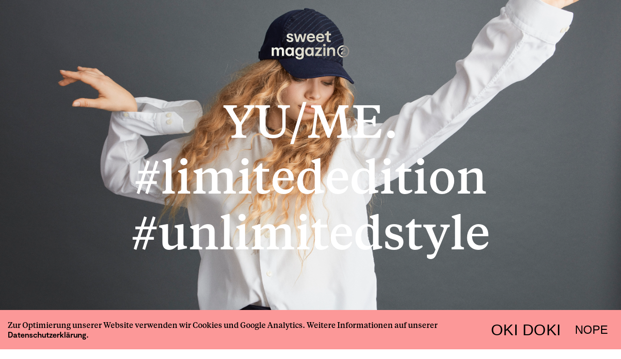

--- FILE ---
content_type: text/html; charset=UTF-8
request_url: https://sweet-magazin.com/issue2/yu-me-limited-editions/
body_size: 17350
content:


<div id="Top"></div>



<!doctype html>

<html lang="de">

  <head>

    <!-- Required meta tags -->
    <!-- preload font -->
    <link rel="preconnect" href="https://fonts.gstatic.com/" crossorigin>
    <meta charset="UTF-8">

    <meta name="viewport" content="width=device-width, initial-scale=1, shrink-to-fit=no">

    <link rel="icon" type="image/png" sizes="32x32" href="/favicon-32x32.png">
    <link rel="icon" type="image/png" sizes="16x16" href="/favicon-16x16.png">
    <link rel="shortcut icon" href="/favicon.ico">
    <link rel="apple-touch-icon" href="/apple-touch-icon.png">
    <link rel="icon" type="image/png" sizes="192x192" href="/android-chrome-192x192.png">
    <link rel="icon" type="image/png" sizes="512x512" href="/android-chrome-512x512.png">
    <link rel="manifest" href="/site.webmanifest">



      

      <title>YU/ME. #limitededition #unlimitedstyle &#8211; Sweet Magazin</title>
<meta name='robots' content='max-image-preview:large' />
	<style>img:is([sizes="auto" i], [sizes^="auto," i]) { contain-intrinsic-size: 3000px 1500px }</style>
	<link rel='dns-prefetch' href='//code.jquery.com' />
<script type="text/javascript">
/* <![CDATA[ */
window._wpemojiSettings = {"baseUrl":"https:\/\/s.w.org\/images\/core\/emoji\/15.0.3\/72x72\/","ext":".png","svgUrl":"https:\/\/s.w.org\/images\/core\/emoji\/15.0.3\/svg\/","svgExt":".svg","source":{"concatemoji":"https:\/\/sweet-magazin.com\/wp-includes\/js\/wp-emoji-release.min.js?ver=6.7.4"}};
/*! This file is auto-generated */
!function(i,n){var o,s,e;function c(e){try{var t={supportTests:e,timestamp:(new Date).valueOf()};sessionStorage.setItem(o,JSON.stringify(t))}catch(e){}}function p(e,t,n){e.clearRect(0,0,e.canvas.width,e.canvas.height),e.fillText(t,0,0);var t=new Uint32Array(e.getImageData(0,0,e.canvas.width,e.canvas.height).data),r=(e.clearRect(0,0,e.canvas.width,e.canvas.height),e.fillText(n,0,0),new Uint32Array(e.getImageData(0,0,e.canvas.width,e.canvas.height).data));return t.every(function(e,t){return e===r[t]})}function u(e,t,n){switch(t){case"flag":return n(e,"\ud83c\udff3\ufe0f\u200d\u26a7\ufe0f","\ud83c\udff3\ufe0f\u200b\u26a7\ufe0f")?!1:!n(e,"\ud83c\uddfa\ud83c\uddf3","\ud83c\uddfa\u200b\ud83c\uddf3")&&!n(e,"\ud83c\udff4\udb40\udc67\udb40\udc62\udb40\udc65\udb40\udc6e\udb40\udc67\udb40\udc7f","\ud83c\udff4\u200b\udb40\udc67\u200b\udb40\udc62\u200b\udb40\udc65\u200b\udb40\udc6e\u200b\udb40\udc67\u200b\udb40\udc7f");case"emoji":return!n(e,"\ud83d\udc26\u200d\u2b1b","\ud83d\udc26\u200b\u2b1b")}return!1}function f(e,t,n){var r="undefined"!=typeof WorkerGlobalScope&&self instanceof WorkerGlobalScope?new OffscreenCanvas(300,150):i.createElement("canvas"),a=r.getContext("2d",{willReadFrequently:!0}),o=(a.textBaseline="top",a.font="600 32px Arial",{});return e.forEach(function(e){o[e]=t(a,e,n)}),o}function t(e){var t=i.createElement("script");t.src=e,t.defer=!0,i.head.appendChild(t)}"undefined"!=typeof Promise&&(o="wpEmojiSettingsSupports",s=["flag","emoji"],n.supports={everything:!0,everythingExceptFlag:!0},e=new Promise(function(e){i.addEventListener("DOMContentLoaded",e,{once:!0})}),new Promise(function(t){var n=function(){try{var e=JSON.parse(sessionStorage.getItem(o));if("object"==typeof e&&"number"==typeof e.timestamp&&(new Date).valueOf()<e.timestamp+604800&&"object"==typeof e.supportTests)return e.supportTests}catch(e){}return null}();if(!n){if("undefined"!=typeof Worker&&"undefined"!=typeof OffscreenCanvas&&"undefined"!=typeof URL&&URL.createObjectURL&&"undefined"!=typeof Blob)try{var e="postMessage("+f.toString()+"("+[JSON.stringify(s),u.toString(),p.toString()].join(",")+"));",r=new Blob([e],{type:"text/javascript"}),a=new Worker(URL.createObjectURL(r),{name:"wpTestEmojiSupports"});return void(a.onmessage=function(e){c(n=e.data),a.terminate(),t(n)})}catch(e){}c(n=f(s,u,p))}t(n)}).then(function(e){for(var t in e)n.supports[t]=e[t],n.supports.everything=n.supports.everything&&n.supports[t],"flag"!==t&&(n.supports.everythingExceptFlag=n.supports.everythingExceptFlag&&n.supports[t]);n.supports.everythingExceptFlag=n.supports.everythingExceptFlag&&!n.supports.flag,n.DOMReady=!1,n.readyCallback=function(){n.DOMReady=!0}}).then(function(){return e}).then(function(){var e;n.supports.everything||(n.readyCallback(),(e=n.source||{}).concatemoji?t(e.concatemoji):e.wpemoji&&e.twemoji&&(t(e.twemoji),t(e.wpemoji)))}))}((window,document),window._wpemojiSettings);
/* ]]> */
</script>

<style id='wp-emoji-styles-inline-css' type='text/css'>

	img.wp-smiley, img.emoji {
		display: inline !important;
		border: none !important;
		box-shadow: none !important;
		height: 1em !important;
		width: 1em !important;
		margin: 0 0.07em !important;
		vertical-align: -0.1em !important;
		background: none !important;
		padding: 0 !important;
	}
</style>
<link rel='stylesheet' id='wp-block-library-css' href='https://sweet-magazin.com/wp-includes/css/dist/block-library/style.min.css?ver=6.7.4' type='text/css' media='all' />
<link rel='stylesheet' id='eedee-gutenslider-init-css' href='https://sweet-magazin.com/wp-content/plugins/gutenslider/build/gutenslider-init.css?ver=1703577141' type='text/css' media='all' />
<style id='classic-theme-styles-inline-css' type='text/css'>
/*! This file is auto-generated */
.wp-block-button__link{color:#fff;background-color:#32373c;border-radius:9999px;box-shadow:none;text-decoration:none;padding:calc(.667em + 2px) calc(1.333em + 2px);font-size:1.125em}.wp-block-file__button{background:#32373c;color:#fff;text-decoration:none}
</style>
<style id='global-styles-inline-css' type='text/css'>
:root{--wp--preset--aspect-ratio--square: 1;--wp--preset--aspect-ratio--4-3: 4/3;--wp--preset--aspect-ratio--3-4: 3/4;--wp--preset--aspect-ratio--3-2: 3/2;--wp--preset--aspect-ratio--2-3: 2/3;--wp--preset--aspect-ratio--16-9: 16/9;--wp--preset--aspect-ratio--9-16: 9/16;--wp--preset--color--black: #000000;--wp--preset--color--cyan-bluish-gray: #abb8c3;--wp--preset--color--white: #ffffff;--wp--preset--color--pale-pink: #f78da7;--wp--preset--color--vivid-red: #cf2e2e;--wp--preset--color--luminous-vivid-orange: #ff6900;--wp--preset--color--luminous-vivid-amber: #fcb900;--wp--preset--color--light-green-cyan: #7bdcb5;--wp--preset--color--vivid-green-cyan: #00d084;--wp--preset--color--pale-cyan-blue: #8ed1fc;--wp--preset--color--vivid-cyan-blue: #0693e3;--wp--preset--color--vivid-purple: #9b51e0;--wp--preset--gradient--vivid-cyan-blue-to-vivid-purple: linear-gradient(135deg,rgba(6,147,227,1) 0%,rgb(155,81,224) 100%);--wp--preset--gradient--light-green-cyan-to-vivid-green-cyan: linear-gradient(135deg,rgb(122,220,180) 0%,rgb(0,208,130) 100%);--wp--preset--gradient--luminous-vivid-amber-to-luminous-vivid-orange: linear-gradient(135deg,rgba(252,185,0,1) 0%,rgba(255,105,0,1) 100%);--wp--preset--gradient--luminous-vivid-orange-to-vivid-red: linear-gradient(135deg,rgba(255,105,0,1) 0%,rgb(207,46,46) 100%);--wp--preset--gradient--very-light-gray-to-cyan-bluish-gray: linear-gradient(135deg,rgb(238,238,238) 0%,rgb(169,184,195) 100%);--wp--preset--gradient--cool-to-warm-spectrum: linear-gradient(135deg,rgb(74,234,220) 0%,rgb(151,120,209) 20%,rgb(207,42,186) 40%,rgb(238,44,130) 60%,rgb(251,105,98) 80%,rgb(254,248,76) 100%);--wp--preset--gradient--blush-light-purple: linear-gradient(135deg,rgb(255,206,236) 0%,rgb(152,150,240) 100%);--wp--preset--gradient--blush-bordeaux: linear-gradient(135deg,rgb(254,205,165) 0%,rgb(254,45,45) 50%,rgb(107,0,62) 100%);--wp--preset--gradient--luminous-dusk: linear-gradient(135deg,rgb(255,203,112) 0%,rgb(199,81,192) 50%,rgb(65,88,208) 100%);--wp--preset--gradient--pale-ocean: linear-gradient(135deg,rgb(255,245,203) 0%,rgb(182,227,212) 50%,rgb(51,167,181) 100%);--wp--preset--gradient--electric-grass: linear-gradient(135deg,rgb(202,248,128) 0%,rgb(113,206,126) 100%);--wp--preset--gradient--midnight: linear-gradient(135deg,rgb(2,3,129) 0%,rgb(40,116,252) 100%);--wp--preset--font-size--small: 13px;--wp--preset--font-size--medium: 20px;--wp--preset--font-size--large: 36px;--wp--preset--font-size--x-large: 42px;--wp--preset--spacing--20: 0.44rem;--wp--preset--spacing--30: 0.67rem;--wp--preset--spacing--40: 1rem;--wp--preset--spacing--50: 1.5rem;--wp--preset--spacing--60: 2.25rem;--wp--preset--spacing--70: 3.38rem;--wp--preset--spacing--80: 5.06rem;--wp--preset--shadow--natural: 6px 6px 9px rgba(0, 0, 0, 0.2);--wp--preset--shadow--deep: 12px 12px 50px rgba(0, 0, 0, 0.4);--wp--preset--shadow--sharp: 6px 6px 0px rgba(0, 0, 0, 0.2);--wp--preset--shadow--outlined: 6px 6px 0px -3px rgba(255, 255, 255, 1), 6px 6px rgba(0, 0, 0, 1);--wp--preset--shadow--crisp: 6px 6px 0px rgba(0, 0, 0, 1);}:where(.is-layout-flex){gap: 0.5em;}:where(.is-layout-grid){gap: 0.5em;}body .is-layout-flex{display: flex;}.is-layout-flex{flex-wrap: wrap;align-items: center;}.is-layout-flex > :is(*, div){margin: 0;}body .is-layout-grid{display: grid;}.is-layout-grid > :is(*, div){margin: 0;}:where(.wp-block-columns.is-layout-flex){gap: 2em;}:where(.wp-block-columns.is-layout-grid){gap: 2em;}:where(.wp-block-post-template.is-layout-flex){gap: 1.25em;}:where(.wp-block-post-template.is-layout-grid){gap: 1.25em;}.has-black-color{color: var(--wp--preset--color--black) !important;}.has-cyan-bluish-gray-color{color: var(--wp--preset--color--cyan-bluish-gray) !important;}.has-white-color{color: var(--wp--preset--color--white) !important;}.has-pale-pink-color{color: var(--wp--preset--color--pale-pink) !important;}.has-vivid-red-color{color: var(--wp--preset--color--vivid-red) !important;}.has-luminous-vivid-orange-color{color: var(--wp--preset--color--luminous-vivid-orange) !important;}.has-luminous-vivid-amber-color{color: var(--wp--preset--color--luminous-vivid-amber) !important;}.has-light-green-cyan-color{color: var(--wp--preset--color--light-green-cyan) !important;}.has-vivid-green-cyan-color{color: var(--wp--preset--color--vivid-green-cyan) !important;}.has-pale-cyan-blue-color{color: var(--wp--preset--color--pale-cyan-blue) !important;}.has-vivid-cyan-blue-color{color: var(--wp--preset--color--vivid-cyan-blue) !important;}.has-vivid-purple-color{color: var(--wp--preset--color--vivid-purple) !important;}.has-black-background-color{background-color: var(--wp--preset--color--black) !important;}.has-cyan-bluish-gray-background-color{background-color: var(--wp--preset--color--cyan-bluish-gray) !important;}.has-white-background-color{background-color: var(--wp--preset--color--white) !important;}.has-pale-pink-background-color{background-color: var(--wp--preset--color--pale-pink) !important;}.has-vivid-red-background-color{background-color: var(--wp--preset--color--vivid-red) !important;}.has-luminous-vivid-orange-background-color{background-color: var(--wp--preset--color--luminous-vivid-orange) !important;}.has-luminous-vivid-amber-background-color{background-color: var(--wp--preset--color--luminous-vivid-amber) !important;}.has-light-green-cyan-background-color{background-color: var(--wp--preset--color--light-green-cyan) !important;}.has-vivid-green-cyan-background-color{background-color: var(--wp--preset--color--vivid-green-cyan) !important;}.has-pale-cyan-blue-background-color{background-color: var(--wp--preset--color--pale-cyan-blue) !important;}.has-vivid-cyan-blue-background-color{background-color: var(--wp--preset--color--vivid-cyan-blue) !important;}.has-vivid-purple-background-color{background-color: var(--wp--preset--color--vivid-purple) !important;}.has-black-border-color{border-color: var(--wp--preset--color--black) !important;}.has-cyan-bluish-gray-border-color{border-color: var(--wp--preset--color--cyan-bluish-gray) !important;}.has-white-border-color{border-color: var(--wp--preset--color--white) !important;}.has-pale-pink-border-color{border-color: var(--wp--preset--color--pale-pink) !important;}.has-vivid-red-border-color{border-color: var(--wp--preset--color--vivid-red) !important;}.has-luminous-vivid-orange-border-color{border-color: var(--wp--preset--color--luminous-vivid-orange) !important;}.has-luminous-vivid-amber-border-color{border-color: var(--wp--preset--color--luminous-vivid-amber) !important;}.has-light-green-cyan-border-color{border-color: var(--wp--preset--color--light-green-cyan) !important;}.has-vivid-green-cyan-border-color{border-color: var(--wp--preset--color--vivid-green-cyan) !important;}.has-pale-cyan-blue-border-color{border-color: var(--wp--preset--color--pale-cyan-blue) !important;}.has-vivid-cyan-blue-border-color{border-color: var(--wp--preset--color--vivid-cyan-blue) !important;}.has-vivid-purple-border-color{border-color: var(--wp--preset--color--vivid-purple) !important;}.has-vivid-cyan-blue-to-vivid-purple-gradient-background{background: var(--wp--preset--gradient--vivid-cyan-blue-to-vivid-purple) !important;}.has-light-green-cyan-to-vivid-green-cyan-gradient-background{background: var(--wp--preset--gradient--light-green-cyan-to-vivid-green-cyan) !important;}.has-luminous-vivid-amber-to-luminous-vivid-orange-gradient-background{background: var(--wp--preset--gradient--luminous-vivid-amber-to-luminous-vivid-orange) !important;}.has-luminous-vivid-orange-to-vivid-red-gradient-background{background: var(--wp--preset--gradient--luminous-vivid-orange-to-vivid-red) !important;}.has-very-light-gray-to-cyan-bluish-gray-gradient-background{background: var(--wp--preset--gradient--very-light-gray-to-cyan-bluish-gray) !important;}.has-cool-to-warm-spectrum-gradient-background{background: var(--wp--preset--gradient--cool-to-warm-spectrum) !important;}.has-blush-light-purple-gradient-background{background: var(--wp--preset--gradient--blush-light-purple) !important;}.has-blush-bordeaux-gradient-background{background: var(--wp--preset--gradient--blush-bordeaux) !important;}.has-luminous-dusk-gradient-background{background: var(--wp--preset--gradient--luminous-dusk) !important;}.has-pale-ocean-gradient-background{background: var(--wp--preset--gradient--pale-ocean) !important;}.has-electric-grass-gradient-background{background: var(--wp--preset--gradient--electric-grass) !important;}.has-midnight-gradient-background{background: var(--wp--preset--gradient--midnight) !important;}.has-small-font-size{font-size: var(--wp--preset--font-size--small) !important;}.has-medium-font-size{font-size: var(--wp--preset--font-size--medium) !important;}.has-large-font-size{font-size: var(--wp--preset--font-size--large) !important;}.has-x-large-font-size{font-size: var(--wp--preset--font-size--x-large) !important;}
:where(.wp-block-post-template.is-layout-flex){gap: 1.25em;}:where(.wp-block-post-template.is-layout-grid){gap: 1.25em;}
:where(.wp-block-columns.is-layout-flex){gap: 2em;}:where(.wp-block-columns.is-layout-grid){gap: 2em;}
:root :where(.wp-block-pullquote){font-size: 1.5em;line-height: 1.6;}
</style>
<link rel='stylesheet' id='cookie-notice-front-css' href='https://sweet-magazin.com/wp-content/plugins/cookie-notice/css/front.min.css?ver=2.5.4' type='text/css' media='all' />
<link rel='stylesheet' id='bootstrap-core-css' href='https://sweet-magazin.com/wp-content/themes/sweet_9.0/css/bootstrap.min.css?ver=6.7.4' type='text/css' media='all' />
<link rel='stylesheet' id='fontawesome-css' href='https://sweet-magazin.com/wp-content/themes/sweet_9.0/css/fontawesome/css/all.min.css?ver=6.7.4' type='text/css' media='all' />
<link rel='stylesheet' id='custom-css' href='https://sweet-magazin.com/wp-content/themes/sweet_9.0/style.css?ver=6.7.4' type='text/css' media='all' />
<script type="text/javascript" id="cookie-notice-front-js-before">
/* <![CDATA[ */
var cnArgs = {"ajaxUrl":"https:\/\/sweet-magazin.com\/wp-admin\/admin-ajax.php","nonce":"e7766c5aef","hideEffect":"none","position":"bottom","onScroll":false,"onScrollOffset":100,"onClick":false,"cookieName":"cookie_notice_accepted","cookieTime":7862400,"cookieTimeRejected":604800,"globalCookie":false,"redirection":true,"cache":false,"revokeCookies":false,"revokeCookiesOpt":"automatic"};
/* ]]> */
</script>
<script type="text/javascript" src="https://sweet-magazin.com/wp-content/plugins/cookie-notice/js/front.min.js?ver=2.5.4" id="cookie-notice-front-js"></script>
<script type="text/javascript" src="https://sweet-magazin.com/wp-includes/js/jquery/jquery.min.js?ver=3.7.1" id="jquery-core-js"></script>
<script type="text/javascript" src="https://sweet-magazin.com/wp-includes/js/jquery/jquery-migrate.min.js?ver=3.4.1" id="jquery-migrate-js"></script>
<link rel="https://api.w.org/" href="https://sweet-magazin.com/wp-json/" /><link rel="alternate" title="JSON" type="application/json" href="https://sweet-magazin.com/wp-json/wp/v2/pages/3377" /><link rel="EditURI" type="application/rsd+xml" title="RSD" href="https://sweet-magazin.com/xmlrpc.php?rsd" />
<meta name="generator" content="WordPress 6.7.4" />
<link rel="canonical" href="https://sweet-magazin.com/issue2/yu-me-limited-editions/" />
<link rel='shortlink' href='https://sweet-magazin.com/?p=3377' />
<link rel="alternate" title="oEmbed (JSON)" type="application/json+oembed" href="https://sweet-magazin.com/wp-json/oembed/1.0/embed?url=https%3A%2F%2Fsweet-magazin.com%2Fissue2%2Fyu-me-limited-editions%2F" />
<link rel="alternate" title="oEmbed (XML)" type="text/xml+oembed" href="https://sweet-magazin.com/wp-json/oembed/1.0/embed?url=https%3A%2F%2Fsweet-magazin.com%2Fissue2%2Fyu-me-limited-editions%2F&#038;format=xml" />
	        <style>
        :root{
          --issue1-color:#CEFF2C;
          --issue2-color:#FC9898;
          --issue3-color:#FFC400;
          --issue4-color:#34DBDC;
          --issue5-color:#4D2EF0;
		  --issue6-color:#ADADFF;
          --issue7-color:#CA9F42;
          --issue8-color:#F5C3D0;
		  --issue9-color:#FF0000;
          --issue404-color:white;
        }
      </style>
	  
	  <style>
					#cn-notice-buttons,
					#cn-notice-text a,
					#cn-notice-text,
					#sideBarNavMenu p,
					#sideBarNavMenu a,
					#editorial,
					#editorial>div>h2>a{
						color: black;
					}
				</style>
	  <!--
      <link rel="icon" href="favicon-2.ico" type="image/x-icon" />
      <link rel="shortcut icon" href="favicon-2.ico" type="image/x-icon" />
-->
	  
  </head>

  <body class="page-template-default page page-id-3377 page-child parent-pageid-3333 cookies-not-set" id="pageBody">

    <div id="landscapeHint" class="align-items-center" style="background-color: var(--issue2-color); visibility:hidden;">
      <p>This website is optimized<br>for a portrait<br>orientation. Be sweet<br>and turn your device.</p>
    </div>
      <header><!--Header-Standard-->

        <div id="sideBarNav" class="sidenav" style="background-color: var(--issue2-color);">

          <div class="icon">

            <svg  id="sideBarNavFoldBtn" xmlns="http://www.w3.org/2000/svg" width="25" height="25" viewBox="0 0 25 25"><line x1="23" y1="0.58" x2="23" y2="24.42" style="fill:none;stroke:#fff;stroke-width:3px"/><line x1="2" y1="0.58" x2="2" y2="24.42" style="fill:none;stroke:#fff;stroke-width:3px"/><line x1="12.5" y1="0.58" x2="12.5" y2="24.42" style="fill:none;stroke:#fff;stroke-width:3px"/></svg>
          </div>
             <div id="sideBarWrap">
                				 <style>
					issue1-menu{
					 	visibility: hidden;
				 	}
					 
					issue2-menu{
					 	visibility: hidden;
				 	}
					 
					issue3-menu{
					 	visibility: hidden;
				 	}
					 
					issue4-menu{
					 	visibility: hidden;
				 	}
					 
					 issue2-menu{
						 visibility:show!important;
					 }
				 
				</style>
				 <div id="sideBarNavMenu" class="menu-main-menu-container"><ul id="menu-main-menu" class=""><li><div class="sideBarSubMenu navbar">

                    <button class="navbar-toggler collapsed" type="button" data-toggle="collapse" data-target="#navbarNavCategory" aria-expanded="false">

                    <p>Category<img src="https://sweet-magazin.com/wp-content/themes/sweet_9.0/images/icon_plus.svg"></p>

                    </button>

                     <div class="collapse navbar-collapse" id="navbarNavCategory">

                    <ul class="navbar-nav mr-auto"><li class="nav-item"> <a class="nav-link" href="https://sweet-magazin.com/issue2/?category=all">All</a></li>

						<li class="nav-item"> <a class="nav-link" href="https://sweet-magazin.com/issue2/?category=fashion">Fashion</a></li>

						<li class="nav-item"> <a class="nav-link" href="https://sweet-magazin.com/issue2/?category=food">Food</a></li>

						<li class="nav-item"> <a class="nav-link" href="https://sweet-magazin.com/issue2/?category=digital">Digital</a></li>

						<li class="nav-item"> <a class="nav-link" href="https://sweet-magazin.com/issue2/?category=interior">Interior</a></li>

						<li class="nav-item"> <a class="nav-link" href="https://sweet-magazin.com/issue2/?category=sport">Sport</a></li>

						<li class="nav-item"> <a class="nav-link" href="https://sweet-magazin.com/issue2/?category=sustainability">Sustainability</a></li>

						</ul>

       </div>

       </div>

       </li><li><a href="https://sweet-magazin.com/editorial/?issue=2">Editorial</a></li>

							<li><div class="sideBarSubMenu navbar">

                    <button class="navbar-toggler collapsed" type="button" data-toggle="collapse" data-target="#navbarNavFriends" aria-expanded="false">

                    <p>Friends<img src="https://sweet-magazin.com/wp-content/themes/sweet_9.0/images/icon_plus.svg"></p>

                    </button>

                     <div class="collapse navbar-collapse" id="navbarNavFriends">

                    <ul class="navbar-nav mr-auto"><li class="nav-item"> <a class="nav-link" href="https://sweet-magazin.com/issue2/?category=michael-mixen-wiethaus">Michael "Mixen" Wiethaus</a></li>

						</ul>

       </div>

       </div>

       </li><li><div class="sideBarSubMenu navbar">

                    <button class="navbar-toggler collapsed" type="button" data-toggle="collapse" data-target="#navbarNavBrands" aria-expanded="false">

                    <p>Brands<img src="https://sweet-magazin.com/wp-content/themes/sweet_9.0/images/icon_plus.svg"></p>

                    </button>

                     <div class="collapse navbar-collapse" id="navbarNavBrands">

                    <ul class="navbar-nav mr-auto"><li class="nav-item"> <a class="nav-link" href="https://sweet-magazin.com/issue2/?category=armedangels/">ARMEDANGELS</a></li>

						<li class="nav-item"> <a class="nav-link" href="https://sweet-magazin.com/issue2/?category=baldauf-kaese/">Baldauf Käse</a></li>

						<li class="nav-item"> <a class="nav-link" href="https://sweet-magazin.com/issue2/?category=barts/">Barts</a></li>

						<li class="nav-item"> <a class="nav-link" href="https://sweet-magazin.com/issue2/?category=belle-ikat/">Belle Ikat</a></li>

						<li class="nav-item"> <a class="nav-link" href="https://sweet-magazin.com/issue2/?category=burton/">Burton</a></li>

						<li class="nav-item"> <a class="nav-link" href="https://sweet-magazin.com/issue2/?category=calida/">Calida</a></li>

						<li class="nav-item"> <a class="nav-link" href="https://sweet-magazin.com/issue2/?category=cep/">CEP</a></li>

						<li class="nav-item"> <a class="nav-link" href="https://sweet-magazin.com/issue2/?category=es/">éS</a></li>

						<li class="nav-item"> <a class="nav-link" href="https://sweet-magazin.com/issue2/?category=esprit-eyewear-brands/">Esprit Eyewear</a></li>

						<li class="nav-item"> <a class="nav-link" href="https://sweet-magazin.com/issue2/?category=etnies/">etnies</a></li>

						<li class="nav-item"> <a class="nav-link" href="https://sweet-magazin.com/issue2/?category=everbasics/">Everbasics</a></li>

						<li class="nav-item"> <a class="nav-link" href="https://sweet-magazin.com/issue2/?category=gore-tex/">Gore-Tex Brand</a></li>

						<li class="nav-item"> <a class="nav-link" href="https://sweet-magazin.com/issue2/?category=houdini/">Houdini</a></li>

						<li class="nav-item"> <a class="nav-link" href="https://sweet-magazin.com/issue2/?category=lanius/">LANIUS</a></li>

						<li class="nav-item"> <a class="nav-link" href="https://sweet-magazin.com/issue2/?category=langerchen/">LangerChen</a></li>

						<li class="nav-item"> <a class="nav-link" href="https://sweet-magazin.com/issue2/?category=lena/">LENA</a></li>

						<li class="nav-item"> <a class="nav-link" href="https://sweet-magazin.com/issue2/?category=mandala/">Mandala</a></li>

						<li class="nav-item"> <a class="nav-link" href="https://sweet-magazin.com/issue2/?category=motel-a-miio/">Motel a Miio</a></li>

						<li class="nav-item"> <a class="nav-link" href="https://sweet-magazin.com/issue2/?category=nago/">NAGO</a></li>

						<li class="nav-item"> <a class="nav-link" href="https://sweet-magazin.com/issue2/?category=nikin/">NIKIN</a></li>

						<li class="nav-item"> <a class="nav-link" href="https://sweet-magazin.com/issue2/?category=peak-performance/">Peak Performance</a></li>

						<li class="nav-item"> <a class="nav-link" href="https://sweet-magazin.com/issue2/?category=protest/">Protest</a></li>

						<li class="nav-item"> <a class="nav-link" href="https://sweet-magazin.com/issue2/?category=segurio/">Segurio</a></li>

						<li class="nav-item"> <a class="nav-link" href="https://sweet-magazin.com/issue2/?category=turtlebox/">Turtlebox</a></li>

						<li class="nav-item"> <a class="nav-link" href="https://sweet-magazin.com/issue2/?category=yaya/">YAYA</a></li>

						<li class="nav-item"> <a class="nav-link" href="https://sweet-magazin.com/issue2/?category=yoga-searcher/">Yoga Searcher</a></li>

						<li class="nav-item"> <a class="nav-link" href="https://sweet-magazin.com/issue2/?category=yu-me/">YU/ME</a></li>

						</ul>

       </div>

       </div>

       </li><li></br></li>

                    <li><div class="sideBarSubMenu navbar">

                    <button class="navbar-toggler collapsed" type="button" data-toggle="collapse" data-target="#navbarNavContact" aria-expanded="false">

                    <p>Contact<img src="https://sweet-magazin.com/wp-content/themes/sweet_9.0/images/icon_plus.svg"></p>

                    </button>

                     <div class="collapse navbar-collapse" id="navbarNavContact">

                    <ul class="navbar-nav mr-auto"><li class="nav-item"> <a class="nav-link" href="https://www.sweet-office.com/">Sweet Office</a></li>

						<li class="nav-item"> <a class="nav-link" href="https://www.instagram.com/sweetcommunication/">Instagram</a></li>

						<li class="nav-item"> <a class="nav-link" href="https://www.linkedin.com/company/sweetcommunication/mycompany/?viewAsMember=true">LinkedIn</a></li>

						</ul>

       </div>

       </div>

       </li><li><a href="https://my.hidrive.com/share/tu3hkdxbab">Download <img src="https://sweet-magazin.com/wp-content/themes/sweet_9.0/images/icon_cloud.svg" id="cloudImage"></a></li>

							</ul></div>
                <ul id="sideBarNavIssues" class="menu"><a href="https://sweet-magazin.com/issue1/"><div class="sideBarNavIssue   menu-item menu-item-type-post_type menu-item-object-page" style="background-color:var(--issue1-color);">

        <svg class="issueSVG" xmlns="http://www.w3.org/2000/svg" width="54" height="150" viewBox="0 0 54 150"><defs><style>.issuea{font-size:45px;font-family:Moderat-Bold, Moderat;font-weight:700;letter-spacing:0.02em;}</style></defs><text class="issuea" transform="translate(45 150) rotate(-90)"><tspan x="0" y="0">Issue➀</tspan></text></svg>       
        <div class="  menu-item menu-item-type-post_type menu-item-object-page">Issue➀</div>
        </div></a><a href="https://sweet-magazin.com/issue2/"><div class="sideBarNavIssue   menu-item menu-item-type-post_type menu-item-object-page current-page-ancestor" style="background-color:var(--issue2-color);">

        <svg class="issueSVG" xmlns="http://www.w3.org/2000/svg" width="54" height="150" viewBox="0 0 54 150"><defs><style>.issuea{font-size:45px;font-family:Moderat-Bold, Moderat;font-weight:700;letter-spacing:0.02em;}</style></defs><text class="issuea" transform="translate(45 150) rotate(-90)"><tspan x="0" y="0">Issue➁</tspan></text></svg>       
        <div class="  menu-item menu-item-type-post_type menu-item-object-page current-page-ancestor">Issue➁</div>
        </div></a><a href="https://sweet-magazin.com/issue3/"><div class="sideBarNavIssue   menu-item menu-item-type-post_type menu-item-object-page" style="background-color:var(--issue3-color);">

        <svg class="issueSVG" xmlns="http://www.w3.org/2000/svg" width="54" height="150" viewBox="0 0 54 150"><defs><style>.issuea{font-size:45px;font-family:Moderat-Bold, Moderat;font-weight:700;letter-spacing:0.02em;}</style></defs><text class="issuea" transform="translate(45 150) rotate(-90)"><tspan x="0" y="0">Issue➂</tspan></text></svg>       
        <div class="  menu-item menu-item-type-post_type menu-item-object-page">Issue➂</div>
        </div></a><a href="https://sweet-magazin.com/issue4/"><div class="sideBarNavIssue   menu-item menu-item-type-post_type menu-item-object-page" style="background-color:var(--issue4-color);">

        <svg class="issueSVG" xmlns="http://www.w3.org/2000/svg" width="54" height="150" viewBox="0 0 54 150"><defs><style>.issuea{font-size:45px;font-family:Moderat-Bold, Moderat;font-weight:700;letter-spacing:0.02em;}</style></defs><text class="issuea" transform="translate(45 150) rotate(-90)"><tspan x="0" y="0">Issue➃</tspan></text></svg>       
        <div class="  menu-item menu-item-type-post_type menu-item-object-page">Issue➃</div>
        </div></a><a href="https://sweet-magazin.com/issue5/"><div class="sideBarNavIssue  fill-white menu-item menu-item-type-post_type menu-item-object-page" style="background-color:var(--issue5-color);">

        <svg class="issueSVG" xmlns="http://www.w3.org/2000/svg" width="54" height="150" viewBox="0 0 54 150"><defs><style>.issuea{font-size:45px;font-family:Moderat-Bold, Moderat;font-weight:700;letter-spacing:0.02em;}</style></defs><text class="issuea" transform="translate(45 150) rotate(-90)"><tspan x="0" y="0">Issue➄</tspan></text></svg>       
        <div class=" fill-white menu-item menu-item-type-post_type menu-item-object-page">Issue➄</div>
        </div></a><a href="https://sweet-magazin.com/issue6/"><div class="sideBarNavIssue   menu-item menu-item-type-post_type menu-item-object-page" style="background-color:var(--issue6-color);">

        <svg class="issueSVG" xmlns="http://www.w3.org/2000/svg" width="54" height="150" viewBox="0 0 54 150"><defs><style>.issuea{font-size:45px;font-family:Moderat-Bold, Moderat;font-weight:700;letter-spacing:0.02em;}</style></defs><text class="issuea" transform="translate(45 150) rotate(-90)"><tspan x="0" y="0">Issue➅</tspan></text></svg>       
        <div class="  menu-item menu-item-type-post_type menu-item-object-page">Issue➅</div>
        </div></a><a href="https://sweet-magazin.com/issue7/"><div class="sideBarNavIssue   menu-item menu-item-type-post_type menu-item-object-page" style="background-color:var(--issue7-color);">

        <svg class="issueSVG" xmlns="http://www.w3.org/2000/svg" width="54" height="150" viewBox="0 0 54 150"><defs><style>.issuea{font-size:45px;font-family:Moderat-Bold, Moderat;font-weight:700;letter-spacing:0.02em;}</style></defs><text class="issuea" transform="translate(45 150) rotate(-90)"><tspan x="0" y="0">Issue➆</tspan></text></svg>       
        <div class="  menu-item menu-item-type-post_type menu-item-object-page">Issue➆</div>
        </div></a><a href="https://sweet-magazin.com/issue8/"><div class="sideBarNavIssue   menu-item menu-item-type-post_type menu-item-object-page" style="background-color:var(--issue8-color);">

        <svg class="issueSVG" xmlns="http://www.w3.org/2000/svg" width="54" height="150" viewBox="0 0 54 150"><defs><style>.issuea{font-size:45px;font-family:Moderat-Bold, Moderat;font-weight:700;letter-spacing:0.02em;}</style></defs><text class="issuea" transform="translate(45 150) rotate(-90)"><tspan x="0" y="0">Issue➇</tspan></text></svg>       
        <div class="  menu-item menu-item-type-post_type menu-item-object-page">Issue➇</div>
        </div></a><a href="https://sweet-magazin.com/issue9/"><div class="sideBarNavIssue   menu-item menu-item-type-post_type menu-item-object-page" style="background-color:var(--issue9-color);">

        <svg class="issueSVG" xmlns="http://www.w3.org/2000/svg" width="54" height="150" viewBox="0 0 54 150"><defs><style>.issuea{font-size:45px;font-family:Moderat-Bold, Moderat;font-weight:700;letter-spacing:0.02em;}</style></defs><text class="issuea" transform="translate(45 150) rotate(-90)"><tspan x="0" y="0">Issue➈</tspan></text></svg>       
        <div class="  menu-item menu-item-type-post_type menu-item-object-page">Issue➈</div>
        </div></a></ul> 
            </div>         
        </div> 

        <div class="icon">
          <svg id ="sideBarNavUnfoldBtn" xmlns="http://www.w3.org/2000/svg" width="25" height="25" viewBox="0 0 25 25"><line x1="0.58" y1="2" x2="24.42" y2="2" style="fill:none;stroke:#fff;stroke-width:3px"/><line x1="0.58" y1="23" x2="24.42" y2="23" style="fill:none;stroke:#fff;stroke-width:3px"/><line x1="0.58" y1="12.5" x2="24.42" y2="12.5" style="fill:none;stroke:#fff;stroke-width:3px"/></svg>
                </div>
		  <a class="icon" href="https://sweet-magazin.com/issue2/">
	  <svg id="floatingLogo" id="sweet-schriftzug-2" xmlns="http://www.w3.org/2000/svg" width="427.762" height="155.087" viewBox="0 0 427.762 155.087">
  <path fill="white" id="Pfad_1" data-name="Pfad 1" d="M138.5,59.654c9.77,0,17.889-4.266,17.889-13.761,0-8.669-5.711-12.385-13.761-14.38l-4.335-1.1c-4.4-1.238-7.569-2.064-7.569-5.3,0-2.959,2.477-4.679,6.124-4.679,4.335,0,6.949,2.064,7.362,5.367h11.353c-.619-7.569-6.33-14.105-18.784-14.105-9.151,0-17.27,4.885-17.27,14.105,0,9.082,7.018,11.559,13.211,13l4.335,1.1c4.954,1.307,8.119,2.752,8.119,6.261,0,3.3-3.165,4.748-6.743,4.748-4.679,0-8.394-1.927-9.013-6.949H118c.688,9.5,7.5,15.688,20.5,15.688m33.3-.894h12.935l8.669-30.137h.757L202.63,58.76h12.935l12.454-46.168H217.011l-7.775,32.82h-.757l-8.6-29.861H187.562l-8.669,29.724h-.757l-7.844-32.682H159.421Zm92.543-14.587c-1.307,3.991-4.954,6.124-10.183,6.124-7.225,0-11.559-4.816-12.041-11.49h33.233c.069-1.307.206-2.271.206-3.44,0-16.513-10.527-23.738-21.88-23.738-12.729,0-23.256,9.22-23.256,24.495,0,14.243,9.977,23.531,23.738,23.531,11.7,0,19.678-5.986,21.536-15.481ZM253.684,21.054c6.124,0,10.321,4.06,10.6,9.77H242.193a11.282,11.282,0,0,1,11.49-9.77m61.581,23.119c-1.307,3.991-4.954,6.124-10.183,6.124-7.225,0-11.559-4.816-12.041-11.49h33.233c.069-1.307.206-2.271.206-3.44,0-16.513-10.527-23.738-21.88-23.738-12.729,0-23.256,9.22-23.256,24.495,0,14.243,9.977,23.531,23.738,23.531,11.7,0,19.678-5.986,21.536-15.481Zm-10.6-23.119c6.124,0,10.321,4.06,10.6,9.77H293.178a11.221,11.221,0,0,1,11.49-9.77M354,59.654a32.431,32.431,0,0,0,8.119-1.032V49.677a16.816,16.816,0,0,1-4.541.619c-5.573,0-6.192-3.165-6.192-5.711V21.88H363.5V12.523h-12.11V0H340.653V5.573c0,4.954-2.2,7.018-7.844,7.018h-3.165v9.358h9.908V46.237c0,5.023,1.514,13.417,14.449,13.417" transform="translate(-36.81)"/>
  <path fill="white" id="Pfad_2" data-name="Pfad 2" d="M0,167.1H11.834V139.644c0-6.4,4.128-9.426,8.394-9.426,4.4,0,7.844,3.165,7.844,9.22v27.591H39.907V139.713c0-5.78,3.44-9.5,8.394-9.5,4.4,0,7.913,2.959,7.913,8.876v28H68.048V136.891c0-11.146-6.124-16.926-15.619-16.926-7.844,0-11.9,3.715-14.38,7.293h-.757c-1.583-3.3-4.816-7.293-12.11-7.293a14.958,14.958,0,0,0-12.66,6.4h-.757l-1.032-5.436H0Zm110.57-46.168v4.266c-2.615-2.752-7.293-5.16-13.417-5.16-12.11,0-21.811,8.876-21.811,23.944,0,14.656,9.426,24.082,21.811,24.082,7.087,0,11.559-3.44,13.761-6.4h.757L112.7,167.1h9.633V120.929Zm-11.559,36.88c-7.018,0-11.834-5.573-11.834-13.83,0-8.119,4.816-13.692,11.834-13.692s11.559,5.573,11.559,13.692c0,8.257-4.679,13.83-11.559,13.83m68.117-36.88-1.032,5.436h-.757c-2.2-2.959-6.674-6.4-13.761-6.4-12.385,0-21.811,9.426-21.811,24.082,0,15.068,9.7,23.944,21.811,23.944,6.261,0,10.871-2.477,13.417-5.229V167.3c0,6.261-4.541,9.633-10.871,9.633-6.124,0-9.908-2.615-11.009-6.949h-11.7c1.1,10.734,9.426,16.513,22.568,16.513,13.967,0,22.843-7.087,22.843-19.4V120.929ZM153.5,157.808c-7.018,0-11.834-5.573-11.834-13.692,0-8.325,4.816-13.83,11.834-13.83s11.559,5.573,11.559,13.83c-.069,8.119-4.679,13.692-11.559,13.692m66.053-36.88v4.266c-2.615-2.752-7.293-5.16-13.417-5.16-12.11,0-21.811,8.876-21.811,23.944,0,14.656,9.426,24.082,21.811,24.082,7.087,0,11.559-3.44,13.761-6.4h.757l1.032,5.436h9.633V120.929ZM208,157.808c-7.018,0-11.834-5.573-11.834-13.83,0-8.119,4.816-13.692,11.834-13.692s11.559,5.573,11.559,13.692c0,8.257-4.61,13.83-11.559,13.83m30.618,9.289h38.531v-9.151H255.061v-.55l21.33-30.549v-5.917H239.717v9.151h20.5v.55l-21.6,30.549ZM290.5,115.011a7.156,7.156,0,0,0,0-14.311h-.069a7.328,7.328,0,0,0-7.293,7.225,7.411,7.411,0,0,0,7.362,7.087M284.509,167.1h11.835V120.929H284.509Zm21.192,0h11.835V142.052c0-8.257,4.954-11.834,10.6-11.834s9.908,3.715,9.908,11.284v25.6h11.835v-28c0-12.11-7.018-19.128-18.027-19.128-6.949,0-10.8,2.752-13.555,6.4h-.757l-1.032-5.436H305.7V167.1Z" transform="translate(0 -31.413)"/>
  <path fill="white" id="Pfad_3" data-name="Pfad 3" d="M524.1,146.164a33.58,33.58,0,1,1,33.577,33.1A33.272,33.272,0,0,1,524.1,146.164Zm59.792,0c0-14.931-11.835-26.008-26.215-26.008a26.009,26.009,0,1,0,26.215,26.008Zm-30.137,10.6h16.926v6.468H544.535v-2.477a15.645,15.645,0,0,1,7.706-13.692l5.986-3.578c2.064-1.307,4.4-2.821,4.4-5.5,0-2.408-1.927-4.128-4.61-4.128a5.286,5.286,0,0,0-5.367,5.16v.069H544.6c.069-5.229,4.4-11.7,13.9-11.7,7.293,0,12.247,3.853,12.247,10.321,0,6.192-4.335,8.669-6.468,9.908l-6.261,3.991A7.819,7.819,0,0,0,553.755,156.76Z" transform="translate(-163.492 -35.25)"/>
</svg>
                </a>

    </header><style>

    .contentWrap a, .contentWrap a:hover{
        color: var(--issue2-color);
    }

    #sideBarNavUnfoldBtn{
        visibility:hidden;
    }

</style>
    <!--MAIN SECTION-->
<div class="container-fluid no-scroll" style="background-color:white">
    
            <div id="articleHeader" class="row position-relative justify-content-center align-items-center text-center d-flex pagePart" 
                    style="color:#ffffff">
                <img src="https://sweet-magazin.com/wp-content/uploads/2021/10/2021_09_Yu-Me31906.jpg" alt="" class="w-100 element2Image">
                <div class="align-self-center">
                    <h1 class="feature-text position-absolute">YU/ME. #limitededition #unlimitedstyle</h1>
                </div>
            </div>
            <div class="row position-relative justify-content-center align-items-center text-center d-flex pt-2 pagePart">
                <div class="col align-self-center">
                    <h3 class="subtitle"></h3>
                </div>
            </div>
            <div class="row position-relative justify-content-center align-items-center text-center d-flex py-5 pagePart">
                <div class="col align-self-center">
                    <p class="credits">Editor: Charlotte Tönnies</p>
                </div>
            </div>
        
            <div class="row position-relative justify-content-center align-items-center text-center d-flex pb-5 pagePart">
                <div class="col align-self-center">
                    <a style="margin-right:0.2rem;margin-left:0.2rem;" class="social-media-logo" href="https://www.instagram.com/sweetcommunication/"><img src="https://sweet-magazin.com/wp-content/themes/sweet_9.0/images/icon_instagram.svg"></a>
                    <a style="margin-right:0.2rem;margin-left:0.2rem;" class="social-media-logo" href="https://www.linkedin.com/company/sweetcommunication/mycompany/?viewAsMember=true"><img src="https://sweet-magazin.com/wp-content/themes/sweet_9.0/images/icon_linkedin.svg"></a>
                </div>
            </div></div>
<div class="container-fluid" style="background-color:#fff; margin:0">
<div class="contentWrap">
    
<p>Mit der ersten Limited Edition beweist das Münchner Cap Label YU/ME. – von Frauen für Frauen – erneut sein feines Gespür für Kreativität und geht zudem einen wichtigen Schritt in Richtung Nachhaltigkeit. Ganz im Sinne des Upcyclings sind die Cap Modelle der Limited Edition mit luxuriösen Add-ons von Reststoffen berühmter Designhäuser wie Chanel, Dior und Dolce&amp;Gabbana benäht. Aufgrund des sehr individuellen und exklusiven Angebotes an Stoffen sind die Caps der Limited Edition auf eine geringe Stückzahl begrenzt. In liebevoller, detaillierter Handarbeit werden die Modelle von einer Münchner Theater- und Kostümdesignerin genäht.</p>


<div id="gutenslider-mlvypx0gw" class="wp-block-eedee-block-gutenslider gs-frontend content-change alignnone arrow-style-1 arrow-position-sides arrow-mb-none arrows-lg arrows-md arrows-sm dot-style-1 dots-lg dots-md dots-sm dot-position-bottom is-position-center-center mb-none wrap-auto-height" data-parallax-direction="down" data-parallax-amount="1.3" data-lg-transition="lg-slide" data-hash="" ><div class="eedee-swiper-outer" style="--gutenslider-min-height: 50vh;--gutenslider-arrow-size: 30px;--gutenslider-dot-size: 25px;--gutenslider-arrow-color: #ffffff;--gutenslider-dot-color: #ffffff;--gutenslider-padding-y-mobile: 40px;--gutenslider-padding-x-mobile: 40px;--gutenslider-padding-y-tablet: 40px;--gutenslider-padding-x-tablet: 40px;--gutenslider-padding-y-desktop: 40px;--gutenslider-padding-x-desktop: 40px;--gutenslider-bg-image: url();--gutenslider-min-height-md: 50vh;--gutenslider-min-height-sm: 50vh;--gutenslider-padding-x: 40px;--gutenslider-padding-x-md: 40px;--gutenslider-padding-x-sm: 20px;--gutenslider-padding-y: 40px;--gutenslider-padding-y-md: 40px;--gutenslider-padding-y-sm: 20px;--gutenslider-arrow-size-md: 30px;--gutenslider-arrow-size-sm: 30px;--gutenslider-dot-size-md: 25px;--gutenslider-dot-size-sm: 25px;--gutenslider-arrow-bg-color: transparent;--gutenslider-arrow-hover-color: #eeeeee;--gutenslider-arrow-bg-hover-color: transparent;--gutenslider-arrow-x-offset: 10px;--gutenslider-arrow-x-offset-md: 10px;--gutenslider-arrow-x-offset-sm: 10px;--gutenslider-arrow-y-offset: 0px;--gutenslider-arrow-y-offset-md: 0px;--gutenslider-arrow-y-offset-sm: 0px;--gutenslider-arrow-x-spacing: 0px;--gutenslider-dot-y-offset: 10px;--gutenslider-dot-y-offset-md: 10px;--gutenslider-dot-y-offset-sm: 10px;--gutenslider-margin-x: 0px;--gutenslider-margin-x-md: 0px;--gutenslider-margin-x-sm: 0px;--gutenslider-margin-y: 0px;--gutenslider-margin-y-md: 0px;--gutenslider-margin-y-sm: 0px;--gutenslider-divider-top: 60px;--gutenslider-divider-bottom: 60px;--gutenslider-lightgallery-bg: #ffffff;--gutenslider-lightgallery-font: #000000;--gs-first-pos: 50% 50%;--gs-gap-vertical: var( --wp--style--gallery-gap-default, var( --gallery-block--gutter-size, var( --wp--style--block-gap, 0.5em ) ) );--gs-gap-horizontal: var( --wp--style--gallery-gap-default, var( --gallery-block--gutter-size, var( --wp--style--block-gap, 0.5em ) ) );"><div class="gutenslider-divider-top" style="color:#fff;"></div><div class="swiper" data-settings='{"autoplay":{"delay":3000,"pauseOnMouseEnter":true,"disableOnInteraction":false},"speed":700,"direction":"horizontal","autoHeight":"","loop":true,"centeredSlides":true,"spaceBetween":0,"slidesPerView":1,"slidesPerGroup":1,"effect":"slide","coverflowEffect":{"rotate":30,"slideShadows":false,"depth":100,"stretch":50,"modifier":1},"fadeEffect":{"crossFade":true},"zoom":"","navigation":{"nextEl":"#gutenslider-mlvypx0gw .eedee-gutenslider-next","prevEl":"#gutenslider-mlvypx0gw .eedee-gutenslider-prev"},"pagination":{"type":"bullets","clickable":true,"dynamicBullets":false,"el":"#gutenslider-mlvypx0gw .eedee-gutenslider-pagination"},"pauseOnHover":"1","watchSlidesProgress":true,"watchSlidesVisibility":true,"settingsMd":{"autoHeight":"","slidesPerView":1,"slidesPerGroup":1,"spaceBetween":0,"loop":true},"settingsLg":{"autoHeight":"","slidesPerView":1,"slidesPerGroup":1,"spaceBetween":0,"loop":true},"hasLg":false,"hasLgCounter":true,"isFullScreen":false,"arrowsFollowMouse":false,"lgTitle":"none","lgCaption":"none","lgThumbnails":true,"lgZoomEnabled":false,"keyboard":{"keyboard":{"enabled":true,"onlyInViewport":true}},"hashNavigation":false,"dividers":false}'><div class="swiper-wrapper">
<div class="swiper-slide wp-block-eedee-block-gutenslide wp-block-eedee-block-gutenslide vertical-align-center is-position-center-center ed-bg-image" style="--ed-vw:300;--ed-vh:300;" data-hash=""><div class="eedee-background-div bg-image"><img fetchpriority="high" width="2500" height="2500" class="wp-image-3511" src="https://sweet-magazin.com/wp-content/uploads/2021/10/14.jpeg" alt="" decoding="async" style="object-fit: cover; object-position: 50% 50%;"  data-title="14" srcset="https://sweet-magazin.com/wp-content/uploads/2021/10/14.jpeg 2500w, https://sweet-magazin.com/wp-content/uploads/2021/10/14-300x300.jpeg 300w, https://sweet-magazin.com/wp-content/uploads/2021/10/14-1024x1024.jpeg 1024w, https://sweet-magazin.com/wp-content/uploads/2021/10/14-150x150.jpeg 150w, https://sweet-magazin.com/wp-content/uploads/2021/10/14-768x768.jpeg 768w, https://sweet-magazin.com/wp-content/uploads/2021/10/14-1600x1600.jpeg 1600w, https://sweet-magazin.com/wp-content/uploads/2021/10/14-1536x1536.jpeg 1536w, https://sweet-magazin.com/wp-content/uploads/2021/10/14-2048x2048.jpeg 2048w, https://sweet-magazin.com/wp-content/uploads/2021/10/14-400x400.jpeg 400w" sizes="(max-width: 2500px) 100vw, 2500px" /><div class="eedee-background-div__overlay" style="opacity:1;"></div></div><div class="slide-content">
<div class="wp-block-eedee-block-gutenslide vertical-align-center"><div id="gutenslide-key7cv9gp"><div class="eedee-background-div"><img decoding="async" width="2500" height="2500" class="wp-image-3511 swiper-zoom-target" src="https://sweet-magazin.com/wp-content/uploads/2021/10/14.jpeg" alt="" style="object-fit:cover;object-position:50% 50%" srcset="https://sweet-magazin.com/wp-content/uploads/2021/10/14.jpeg 2500w, https://sweet-magazin.com/wp-content/uploads/2021/10/14-300x300.jpeg 300w, https://sweet-magazin.com/wp-content/uploads/2021/10/14-1024x1024.jpeg 1024w, https://sweet-magazin.com/wp-content/uploads/2021/10/14-150x150.jpeg 150w, https://sweet-magazin.com/wp-content/uploads/2021/10/14-768x768.jpeg 768w, https://sweet-magazin.com/wp-content/uploads/2021/10/14-1600x1600.jpeg 1600w, https://sweet-magazin.com/wp-content/uploads/2021/10/14-1536x1536.jpeg 1536w, https://sweet-magazin.com/wp-content/uploads/2021/10/14-2048x2048.jpeg 2048w, https://sweet-magazin.com/wp-content/uploads/2021/10/14-400x400.jpeg 400w" sizes="(max-width: 2500px) 100vw, 2500px" /><div class="eedee-background-div__overlay" style="opacity:1"></div></div><div class="slide-content"></div></div></div>
</div></div>

<div class="swiper-slide wp-block-eedee-block-gutenslide wp-block-eedee-block-gutenslide vertical-align-center is-position-center-center ed-bg-image" style="--ed-vw:300;--ed-vh:300;" data-hash=""><div class="eedee-background-div bg-image"><img width="2500" height="2500" class="wp-image-3510" src="https://sweet-magazin.com/wp-content/uploads/2021/10/13-1.jpeg" alt="" decoding="async" style="object-fit: cover; object-position: 50% 50%;"  data-title="13" srcset="https://sweet-magazin.com/wp-content/uploads/2021/10/13-1.jpeg 2500w, https://sweet-magazin.com/wp-content/uploads/2021/10/13-1-300x300.jpeg 300w, https://sweet-magazin.com/wp-content/uploads/2021/10/13-1-1024x1024.jpeg 1024w, https://sweet-magazin.com/wp-content/uploads/2021/10/13-1-150x150.jpeg 150w, https://sweet-magazin.com/wp-content/uploads/2021/10/13-1-768x768.jpeg 768w, https://sweet-magazin.com/wp-content/uploads/2021/10/13-1-1600x1600.jpeg 1600w, https://sweet-magazin.com/wp-content/uploads/2021/10/13-1-1536x1536.jpeg 1536w, https://sweet-magazin.com/wp-content/uploads/2021/10/13-1-2048x2048.jpeg 2048w, https://sweet-magazin.com/wp-content/uploads/2021/10/13-1-400x400.jpeg 400w" sizes="(max-width: 2500px) 100vw, 2500px" /><div class="eedee-background-div__overlay" style="opacity:1;"></div></div><div class="slide-content">
<div class="wp-block-eedee-block-gutenslide vertical-align-center"><div id="gutenslide-n469cgq1u"><div class="eedee-background-div"><img decoding="async" width="2500" height="2500" class="wp-image-3510 swiper-zoom-target" src="https://sweet-magazin.com/wp-content/uploads/2021/10/13-1.jpeg" alt="" style="object-fit:cover;object-position:50% 50%" srcset="https://sweet-magazin.com/wp-content/uploads/2021/10/13-1.jpeg 2500w, https://sweet-magazin.com/wp-content/uploads/2021/10/13-1-300x300.jpeg 300w, https://sweet-magazin.com/wp-content/uploads/2021/10/13-1-1024x1024.jpeg 1024w, https://sweet-magazin.com/wp-content/uploads/2021/10/13-1-150x150.jpeg 150w, https://sweet-magazin.com/wp-content/uploads/2021/10/13-1-768x768.jpeg 768w, https://sweet-magazin.com/wp-content/uploads/2021/10/13-1-1600x1600.jpeg 1600w, https://sweet-magazin.com/wp-content/uploads/2021/10/13-1-1536x1536.jpeg 1536w, https://sweet-magazin.com/wp-content/uploads/2021/10/13-1-2048x2048.jpeg 2048w, https://sweet-magazin.com/wp-content/uploads/2021/10/13-1-400x400.jpeg 400w" sizes="(max-width: 2500px) 100vw, 2500px" /><div class="eedee-background-div__overlay" style="opacity:1"></div></div><div class="slide-content"></div></div></div>
</div></div>

<div class="swiper-slide wp-block-eedee-block-gutenslide wp-block-eedee-block-gutenslide vertical-align-center is-position-center-center ed-bg-image" style="--ed-vw:300;--ed-vh:300;" data-hash=""><div class="eedee-background-div bg-image"><img width="2500" height="2500" class="wp-image-3509" src="https://sweet-magazin.com/wp-content/uploads/2021/10/12.jpeg" alt="" decoding="async" style="object-fit: cover; object-position: 50% 50%;"  data-title="12" srcset="https://sweet-magazin.com/wp-content/uploads/2021/10/12.jpeg 2500w, https://sweet-magazin.com/wp-content/uploads/2021/10/12-300x300.jpeg 300w, https://sweet-magazin.com/wp-content/uploads/2021/10/12-1024x1024.jpeg 1024w, https://sweet-magazin.com/wp-content/uploads/2021/10/12-150x150.jpeg 150w, https://sweet-magazin.com/wp-content/uploads/2021/10/12-768x768.jpeg 768w, https://sweet-magazin.com/wp-content/uploads/2021/10/12-1600x1600.jpeg 1600w, https://sweet-magazin.com/wp-content/uploads/2021/10/12-1536x1536.jpeg 1536w, https://sweet-magazin.com/wp-content/uploads/2021/10/12-2048x2048.jpeg 2048w, https://sweet-magazin.com/wp-content/uploads/2021/10/12-400x400.jpeg 400w" sizes="(max-width: 2500px) 100vw, 2500px" /><div class="eedee-background-div__overlay" style="opacity:1;"></div></div><div class="slide-content">
<div class="wp-block-eedee-block-gutenslide vertical-align-center"><div id="gutenslide-qyt3vai53"><div class="eedee-background-div"><img decoding="async" width="2500" height="2500" class="wp-image-3509 swiper-zoom-target" src="https://sweet-magazin.com/wp-content/uploads/2021/10/12.jpeg" alt="" style="object-fit:cover;object-position:50% 50%" srcset="https://sweet-magazin.com/wp-content/uploads/2021/10/12.jpeg 2500w, https://sweet-magazin.com/wp-content/uploads/2021/10/12-300x300.jpeg 300w, https://sweet-magazin.com/wp-content/uploads/2021/10/12-1024x1024.jpeg 1024w, https://sweet-magazin.com/wp-content/uploads/2021/10/12-150x150.jpeg 150w, https://sweet-magazin.com/wp-content/uploads/2021/10/12-768x768.jpeg 768w, https://sweet-magazin.com/wp-content/uploads/2021/10/12-1600x1600.jpeg 1600w, https://sweet-magazin.com/wp-content/uploads/2021/10/12-1536x1536.jpeg 1536w, https://sweet-magazin.com/wp-content/uploads/2021/10/12-2048x2048.jpeg 2048w, https://sweet-magazin.com/wp-content/uploads/2021/10/12-400x400.jpeg 400w" sizes="(max-width: 2500px) 100vw, 2500px" /><div class="eedee-background-div__overlay" style="opacity:1"></div></div><div class="slide-content"></div></div></div>
</div></div>

<div class="swiper-slide wp-block-eedee-block-gutenslide wp-block-eedee-block-gutenslide vertical-align-center is-position-center-center ed-bg-image" style="--ed-vw:300;--ed-vh:300;" data-hash=""><div class="eedee-background-div bg-image"><img width="2500" height="2500" class="wp-image-3508" src="https://sweet-magazin.com/wp-content/uploads/2021/10/11.jpeg" alt="" decoding="async" style="object-fit: cover; object-position: 50% 50%;"  data-title="11" srcset="https://sweet-magazin.com/wp-content/uploads/2021/10/11.jpeg 2500w, https://sweet-magazin.com/wp-content/uploads/2021/10/11-300x300.jpeg 300w, https://sweet-magazin.com/wp-content/uploads/2021/10/11-1024x1024.jpeg 1024w, https://sweet-magazin.com/wp-content/uploads/2021/10/11-150x150.jpeg 150w, https://sweet-magazin.com/wp-content/uploads/2021/10/11-768x768.jpeg 768w, https://sweet-magazin.com/wp-content/uploads/2021/10/11-1600x1600.jpeg 1600w, https://sweet-magazin.com/wp-content/uploads/2021/10/11-1536x1536.jpeg 1536w, https://sweet-magazin.com/wp-content/uploads/2021/10/11-2048x2048.jpeg 2048w, https://sweet-magazin.com/wp-content/uploads/2021/10/11-400x400.jpeg 400w" sizes="(max-width: 2500px) 100vw, 2500px" /><div class="eedee-background-div__overlay" style="opacity:1;"></div></div><div class="slide-content">
<div class="wp-block-eedee-block-gutenslide vertical-align-center"><div id="gutenslide-4ib5fhtgc"><div class="eedee-background-div"><img decoding="async" width="2500" height="2500" class="wp-image-3508 swiper-zoom-target" src="https://sweet-magazin.com/wp-content/uploads/2021/10/11.jpeg" alt="" style="object-fit:cover;object-position:50% 50%" srcset="https://sweet-magazin.com/wp-content/uploads/2021/10/11.jpeg 2500w, https://sweet-magazin.com/wp-content/uploads/2021/10/11-300x300.jpeg 300w, https://sweet-magazin.com/wp-content/uploads/2021/10/11-1024x1024.jpeg 1024w, https://sweet-magazin.com/wp-content/uploads/2021/10/11-150x150.jpeg 150w, https://sweet-magazin.com/wp-content/uploads/2021/10/11-768x768.jpeg 768w, https://sweet-magazin.com/wp-content/uploads/2021/10/11-1600x1600.jpeg 1600w, https://sweet-magazin.com/wp-content/uploads/2021/10/11-1536x1536.jpeg 1536w, https://sweet-magazin.com/wp-content/uploads/2021/10/11-2048x2048.jpeg 2048w, https://sweet-magazin.com/wp-content/uploads/2021/10/11-400x400.jpeg 400w" sizes="(max-width: 2500px) 100vw, 2500px" /><div class="eedee-background-div__overlay" style="opacity:1"></div></div><div class="slide-content"></div></div></div>
</div></div>

<div class="swiper-slide wp-block-eedee-block-gutenslide wp-block-eedee-block-gutenslide vertical-align-center is-position-center-center ed-bg-image" style="--ed-vw:300;--ed-vh:300;" data-hash=""><div class="eedee-background-div bg-image"><img width="2500" height="2500" class="wp-image-3507" src="https://sweet-magazin.com/wp-content/uploads/2021/10/9.jpeg" alt="" decoding="async" style="object-fit: cover; object-position: 50% 50%;"  data-title="9" srcset="https://sweet-magazin.com/wp-content/uploads/2021/10/9.jpeg 2500w, https://sweet-magazin.com/wp-content/uploads/2021/10/9-300x300.jpeg 300w, https://sweet-magazin.com/wp-content/uploads/2021/10/9-1024x1024.jpeg 1024w, https://sweet-magazin.com/wp-content/uploads/2021/10/9-150x150.jpeg 150w, https://sweet-magazin.com/wp-content/uploads/2021/10/9-768x768.jpeg 768w, https://sweet-magazin.com/wp-content/uploads/2021/10/9-1600x1600.jpeg 1600w, https://sweet-magazin.com/wp-content/uploads/2021/10/9-1536x1536.jpeg 1536w, https://sweet-magazin.com/wp-content/uploads/2021/10/9-2048x2048.jpeg 2048w, https://sweet-magazin.com/wp-content/uploads/2021/10/9-400x400.jpeg 400w" sizes="(max-width: 2500px) 100vw, 2500px" /><div class="eedee-background-div__overlay" style="opacity:1;"></div></div><div class="slide-content">
<div class="wp-block-eedee-block-gutenslide vertical-align-center"><div id="gutenslide-fqe4ix01f"><div class="eedee-background-div"><img decoding="async" width="2500" height="2500" class="wp-image-3507 swiper-zoom-target" src="https://sweet-magazin.com/wp-content/uploads/2021/10/9.jpeg" alt="" style="object-fit:cover;object-position:50% 50%" srcset="https://sweet-magazin.com/wp-content/uploads/2021/10/9.jpeg 2500w, https://sweet-magazin.com/wp-content/uploads/2021/10/9-300x300.jpeg 300w, https://sweet-magazin.com/wp-content/uploads/2021/10/9-1024x1024.jpeg 1024w, https://sweet-magazin.com/wp-content/uploads/2021/10/9-150x150.jpeg 150w, https://sweet-magazin.com/wp-content/uploads/2021/10/9-768x768.jpeg 768w, https://sweet-magazin.com/wp-content/uploads/2021/10/9-1600x1600.jpeg 1600w, https://sweet-magazin.com/wp-content/uploads/2021/10/9-1536x1536.jpeg 1536w, https://sweet-magazin.com/wp-content/uploads/2021/10/9-2048x2048.jpeg 2048w, https://sweet-magazin.com/wp-content/uploads/2021/10/9-400x400.jpeg 400w" sizes="(max-width: 2500px) 100vw, 2500px" /><div class="eedee-background-div__overlay" style="opacity:1"></div></div><div class="slide-content"></div></div></div>
</div></div>

<div class="swiper-slide wp-block-eedee-block-gutenslide wp-block-eedee-block-gutenslide vertical-align-center is-position-center-center ed-bg-image" style="--ed-vw:300;--ed-vh:300;" data-hash=""><div class="eedee-background-div bg-image"><img width="2500" height="2500" class="wp-image-3501" src="https://sweet-magazin.com/wp-content/uploads/2021/10/10-2.jpeg" alt="" decoding="async" style="object-fit: cover; object-position: 50% 50%;"  data-title="10-2" srcset="https://sweet-magazin.com/wp-content/uploads/2021/10/10-2.jpeg 2500w, https://sweet-magazin.com/wp-content/uploads/2021/10/10-2-50x50.jpeg 50w, https://sweet-magazin.com/wp-content/uploads/2021/10/10-2-150x150.jpeg 150w, https://sweet-magazin.com/wp-content/uploads/2021/10/10-2-300x300.jpeg 300w, https://sweet-magazin.com/wp-content/uploads/2021/10/10-2-768x768.jpeg 768w, https://sweet-magazin.com/wp-content/uploads/2021/10/10-2-1024x1024.jpeg 1024w, https://sweet-magazin.com/wp-content/uploads/2021/10/10-2-1600x1600.jpeg 1600w, https://sweet-magazin.com/wp-content/uploads/2021/10/10-2-1536x1536.jpeg 1536w, https://sweet-magazin.com/wp-content/uploads/2021/10/10-2-2048x2048.jpeg 2048w, https://sweet-magazin.com/wp-content/uploads/2021/10/10-2-400x400.jpeg 400w" sizes="(max-width: 2500px) 100vw, 2500px" /><div class="eedee-background-div__overlay" style="opacity:1;"></div></div><div class="slide-content">
<div class="wp-block-eedee-block-gutenslide vertical-align-center"><div id="gutenslide-pg63okrme"><div class="eedee-background-div"><img decoding="async" width="2500" height="2500" class="wp-image-3501 swiper-zoom-target" src="https://sweet-magazin.com/wp-content/uploads/2021/10/10-2.jpeg" alt="" style="object-fit:cover;object-position:50% 50%" srcset="https://sweet-magazin.com/wp-content/uploads/2021/10/10-2.jpeg 2500w, https://sweet-magazin.com/wp-content/uploads/2021/10/10-2-50x50.jpeg 50w, https://sweet-magazin.com/wp-content/uploads/2021/10/10-2-150x150.jpeg 150w, https://sweet-magazin.com/wp-content/uploads/2021/10/10-2-300x300.jpeg 300w, https://sweet-magazin.com/wp-content/uploads/2021/10/10-2-768x768.jpeg 768w, https://sweet-magazin.com/wp-content/uploads/2021/10/10-2-1024x1024.jpeg 1024w, https://sweet-magazin.com/wp-content/uploads/2021/10/10-2-1600x1600.jpeg 1600w, https://sweet-magazin.com/wp-content/uploads/2021/10/10-2-1536x1536.jpeg 1536w, https://sweet-magazin.com/wp-content/uploads/2021/10/10-2-2048x2048.jpeg 2048w, https://sweet-magazin.com/wp-content/uploads/2021/10/10-2-400x400.jpeg 400w" sizes="(max-width: 2500px) 100vw, 2500px" /><div class="eedee-background-div__overlay" style="opacity:1"></div></div><div class="slide-content"></div></div></div>
</div></div>
</div></div><button class="eedee-gutenslider-nav eedee-gutenslider-prev"><svg xmlns="http://www.w3.org/2000/svg" viewBox="0 0 24 24" width="24" height="24"><circle class="bg" cx="13" cy="12" r="11" /><path fill="none" d="M0 0h24v24H0z"/><path class="arrow" d="M10.828 12l4.95 4.95-1.414 1.414L8 12l6.364-6.364 1.414 1.414z"/></svg></button><button class="eedee-gutenslider-nav eedee-gutenslider-next"><svg xmlns="http://www.w3.org/2000/svg" viewBox="0 0 24 24" width="24" height="24"><circle class="bg" cx="11" cy="12" r="11" /><path fill="none" d="M0 0h24v24H0z"/><path class="arrow" d="M13.172 12l-4.95-4.95 1.414-1.414L16 12l-6.364 6.364-1.414-1.414z"/></svg></button><div class="eedee-gutenslider-pagination"></div><div class="gutenslider-divider-bottom " style="color:#fff;"></div></div></div>


<p>Neben Designerstoffen verarbeitet Gründerin Julia Kiefer für die Sonderedition außerdem Erbstücke wie Pelzmäntel und qualitativ hochwertige Vintagestoffe. Die Passform der Caps ist zudem optimiert worden und etwas größer auf die des durchschnittlichen Frauenkopfes zugeschnitten. Die typischen Qualitätsmerkmale der klassischen YU/ME. Cap – größenverstellbare Laschen, Knöpfe sowie feine Nähte in passendem Farbton der Hauptfarbe – finden sich auch in den Exemplaren der Limited Edition wieder.</p>



<p>Jedes Modell der Limited Edition erzählt seine persönliche Geschichte und erhält somit seinen individuellen Charakter. Auf die <em><strong>Ilse Cap</strong></em> wurden Stoffreste des alten Pelzmantels von Schwiegermutter Ilse genäht, das Modell <strong><em>Mad Ave</em></strong>, inspiriert von der Serie „Mad Men“, ist mit Stoffresten eines hochwertigen Vintage Herrenanzuges bespannt und erinnert uns an die Sechzigerjahre. Ein besonderes Highlight der Special Edition sind die <em><strong>Coco Cap</strong></em> und die <strong><em>2Deluxe Cap</em></strong>, die aus traditionellem Chanel Twill bestehen. Dolce&amp;Gabbana findet seinen Platz auf der <strong><em>Roller Ball Cap</em></strong>.</p>



<figure class="wp-block-gallery has-nested-images columns-default is-cropped wp-block-gallery-1 is-layout-flex wp-block-gallery-is-layout-flex">
<figure class="wp-block-image size-large"><img decoding="async" width="1024" height="1024" data-id="3616" src="https://sweet-magazin.com/wp-content/uploads/2021/10/2021_09_Yu-Me31351-1024x1024.jpeg" alt="" class="wp-image-3616" srcset="https://sweet-magazin.com/wp-content/uploads/2021/10/2021_09_Yu-Me31351-1024x1024.jpeg 1024w, https://sweet-magazin.com/wp-content/uploads/2021/10/2021_09_Yu-Me31351-300x300.jpeg 300w, https://sweet-magazin.com/wp-content/uploads/2021/10/2021_09_Yu-Me31351-150x150.jpeg 150w, https://sweet-magazin.com/wp-content/uploads/2021/10/2021_09_Yu-Me31351-768x768.jpeg 768w, https://sweet-magazin.com/wp-content/uploads/2021/10/2021_09_Yu-Me31351-1600x1600.jpeg 1600w, https://sweet-magazin.com/wp-content/uploads/2021/10/2021_09_Yu-Me31351-1536x1536.jpeg 1536w, https://sweet-magazin.com/wp-content/uploads/2021/10/2021_09_Yu-Me31351-2048x2048.jpeg 2048w, https://sweet-magazin.com/wp-content/uploads/2021/10/2021_09_Yu-Me31351-400x400.jpeg 400w" sizes="(max-width: 1024px) 100vw, 1024px" /></figure>



<figure class="wp-block-image size-large"><img decoding="async" width="1024" height="1024" data-id="3617" src="https://sweet-magazin.com/wp-content/uploads/2021/10/2021_09_Yu-Me31570-1024x1024.jpeg" alt="" class="wp-image-3617" srcset="https://sweet-magazin.com/wp-content/uploads/2021/10/2021_09_Yu-Me31570-1024x1024.jpeg 1024w, https://sweet-magazin.com/wp-content/uploads/2021/10/2021_09_Yu-Me31570-300x300.jpeg 300w, https://sweet-magazin.com/wp-content/uploads/2021/10/2021_09_Yu-Me31570-150x150.jpeg 150w, https://sweet-magazin.com/wp-content/uploads/2021/10/2021_09_Yu-Me31570-768x768.jpeg 768w, https://sweet-magazin.com/wp-content/uploads/2021/10/2021_09_Yu-Me31570-1600x1600.jpeg 1600w, https://sweet-magazin.com/wp-content/uploads/2021/10/2021_09_Yu-Me31570-1536x1536.jpeg 1536w, https://sweet-magazin.com/wp-content/uploads/2021/10/2021_09_Yu-Me31570-2048x2048.jpeg 2048w, https://sweet-magazin.com/wp-content/uploads/2021/10/2021_09_Yu-Me31570-400x400.jpeg 400w" sizes="(max-width: 1024px) 100vw, 1024px" /></figure>



<figure class="wp-block-image size-large"><img decoding="async" width="1024" height="1024" data-id="3618" src="https://sweet-magazin.com/wp-content/uploads/2021/10/2021_09_Yu-Me31797-1024x1024.jpeg" alt="" class="wp-image-3618" srcset="https://sweet-magazin.com/wp-content/uploads/2021/10/2021_09_Yu-Me31797-1024x1024.jpeg 1024w, https://sweet-magazin.com/wp-content/uploads/2021/10/2021_09_Yu-Me31797-300x300.jpeg 300w, https://sweet-magazin.com/wp-content/uploads/2021/10/2021_09_Yu-Me31797-150x150.jpeg 150w, https://sweet-magazin.com/wp-content/uploads/2021/10/2021_09_Yu-Me31797-768x768.jpeg 768w, https://sweet-magazin.com/wp-content/uploads/2021/10/2021_09_Yu-Me31797-1600x1600.jpeg 1600w, https://sweet-magazin.com/wp-content/uploads/2021/10/2021_09_Yu-Me31797-1536x1536.jpeg 1536w, https://sweet-magazin.com/wp-content/uploads/2021/10/2021_09_Yu-Me31797-400x400.jpeg 400w, https://sweet-magazin.com/wp-content/uploads/2021/10/2021_09_Yu-Me31797.jpeg 1969w" sizes="(max-width: 1024px) 100vw, 1024px" /></figure>



<figure class="wp-block-image size-large"><img decoding="async" width="1024" height="1024" data-id="3619" src="https://sweet-magazin.com/wp-content/uploads/2021/10/2021_09_Yu-Me31918-1024x1024.jpeg" alt="" class="wp-image-3619" srcset="https://sweet-magazin.com/wp-content/uploads/2021/10/2021_09_Yu-Me31918-1024x1024.jpeg 1024w, https://sweet-magazin.com/wp-content/uploads/2021/10/2021_09_Yu-Me31918-300x300.jpeg 300w, https://sweet-magazin.com/wp-content/uploads/2021/10/2021_09_Yu-Me31918-150x150.jpeg 150w, https://sweet-magazin.com/wp-content/uploads/2021/10/2021_09_Yu-Me31918-768x768.jpeg 768w, https://sweet-magazin.com/wp-content/uploads/2021/10/2021_09_Yu-Me31918-1600x1600.jpeg 1600w, https://sweet-magazin.com/wp-content/uploads/2021/10/2021_09_Yu-Me31918-1536x1536.jpeg 1536w, https://sweet-magazin.com/wp-content/uploads/2021/10/2021_09_Yu-Me31918-400x400.jpeg 400w, https://sweet-magazin.com/wp-content/uploads/2021/10/2021_09_Yu-Me31918.jpeg 1969w" sizes="(max-width: 1024px) 100vw, 1024px" /></figure>



<figure class="wp-block-image size-large"><img decoding="async" width="1024" height="1024" data-id="3620" src="https://sweet-magazin.com/wp-content/uploads/2021/10/2021_09_Yu-Me32063-1024x1024.jpeg" alt="" class="wp-image-3620" srcset="https://sweet-magazin.com/wp-content/uploads/2021/10/2021_09_Yu-Me32063-1024x1024.jpeg 1024w, https://sweet-magazin.com/wp-content/uploads/2021/10/2021_09_Yu-Me32063-300x300.jpeg 300w, https://sweet-magazin.com/wp-content/uploads/2021/10/2021_09_Yu-Me32063-150x150.jpeg 150w, https://sweet-magazin.com/wp-content/uploads/2021/10/2021_09_Yu-Me32063-768x768.jpeg 768w, https://sweet-magazin.com/wp-content/uploads/2021/10/2021_09_Yu-Me32063-1600x1600.jpeg 1600w, https://sweet-magazin.com/wp-content/uploads/2021/10/2021_09_Yu-Me32063-1536x1536.jpeg 1536w, https://sweet-magazin.com/wp-content/uploads/2021/10/2021_09_Yu-Me32063-400x400.jpeg 400w, https://sweet-magazin.com/wp-content/uploads/2021/10/2021_09_Yu-Me32063.jpeg 1969w" sizes="(max-width: 1024px) 100vw, 1024px" /></figure>



<figure class="wp-block-image size-large"><img decoding="async" width="1024" height="1024" data-id="3621" src="https://sweet-magazin.com/wp-content/uploads/2021/10/2021_09_Yu-Me32169-1024x1024.jpeg" alt="" class="wp-image-3621" srcset="https://sweet-magazin.com/wp-content/uploads/2021/10/2021_09_Yu-Me32169-1024x1024.jpeg 1024w, https://sweet-magazin.com/wp-content/uploads/2021/10/2021_09_Yu-Me32169-300x300.jpeg 300w, https://sweet-magazin.com/wp-content/uploads/2021/10/2021_09_Yu-Me32169-150x150.jpeg 150w, https://sweet-magazin.com/wp-content/uploads/2021/10/2021_09_Yu-Me32169-768x768.jpeg 768w, https://sweet-magazin.com/wp-content/uploads/2021/10/2021_09_Yu-Me32169-1600x1600.jpeg 1600w, https://sweet-magazin.com/wp-content/uploads/2021/10/2021_09_Yu-Me32169-1536x1536.jpeg 1536w, https://sweet-magazin.com/wp-content/uploads/2021/10/2021_09_Yu-Me32169-400x400.jpeg 400w, https://sweet-magazin.com/wp-content/uploads/2021/10/2021_09_Yu-Me32169.jpeg 1969w" sizes="(max-width: 1024px) 100vw, 1024px" /></figure>
</figure>
</div>

</div>

    <!--FooterPageNav-->

        <div class="row" id="footerPageNavigation">
        <a class="col-md-6 col-sm-12 text-center row" style="background-color:#D8D8D8;height:100%;" href="https://sweet-magazin.com/issue2/sustainable-before-it-was-cool/">  
        <h2 class="feature-text">Previous</br>Story</h2>
        </a>
        <a class="col-md-6 col-sm-12 text-center row" style="background-color:#707070;height:100%;" href="https://sweet-magazin.com/issue2/ready-for-the-beach-with-protest-swimwear/">
            <h2 class="feature-text">Next</br>Story</h2>
        </a>
    </div>
    <div class="container-fluid text-center" id="footerLogo" style="background-color: var(--issue2-color);" >
        <a class="row align-items-center" style="height:100%;" href="https://sweet-magazin.com/issue2/">
            <div class="col-10 mx-auto">
            <img src="https://sweet-magazin.com/wp-content/themes/sweet_9.0/images/sweet-schriftzug-2.svg">
            </div>
        </a>
    </div>
    
</div>

<div class="container-fluid">
    <div class="row" id="footerTransparency">
    </div>
</div>
    <!--MAIN SECTION-->

    <!--FOOTER SECTION-->
       <!-- FOOTER SECTION -->
</body>     
<footer>
	<style>
		#cookie-notice{
			background-color: var(--issue2-color)!important;
		}
	</style>
  <div id="footerWrap">
        <ul style="left:0;" id="footerLeft">
          <li><a href="#Top">Back to top</a></li>
          <li><a href="https://sweet-magazin.com/imprint/?issue=2">Imprint</a></li>
          <li><a href="https://sweet-magazin.com/disclaimer/?issue=2">Disclaimer</a></li>
        </ul>
        <ul style="right:0;" id="footerRight">
          <li style="float:right;" id="DesktopCredits"><p style="margin:0;">©Sweet Magazin 2025</p></li>
          <li id="MobileCredits"><p style="margin:0;">©Sweet</br>Magazin 2025</p></li>
        </ul>
  </div>
        <style id='core-block-supports-inline-css' type='text/css'>
.wp-block-gallery.wp-block-gallery-1{--wp--style--unstable-gallery-gap:var( --wp--style--gallery-gap-default, var( --gallery-block--gutter-size, var( --wp--style--block-gap, 0.5em ) ) );gap:var( --wp--style--gallery-gap-default, var( --gallery-block--gutter-size, var( --wp--style--block-gap, 0.5em ) ) );}
</style>
<script type="text/javascript" src="https://sweet-magazin.com/wp-content/themes/sweet_9.0/js/bootstrap.min.js" id="bootstrap-js-js"></script>
<script type="text/javascript" src="https://sweet-magazin.com/wp-content/themes/sweet_9.0/script.js" id="custom-js-js"></script>
<script type="text/javascript" src="https://code.jquery.com/jquery-3.5.1.slim.min.js" id="jquery-3.5.1-js"></script>
<script type="text/javascript" id="eedee-gutenslider-front-js-extra">
/* <![CDATA[ */
var eedeeGutenslider = {"siteUrl":"https:\/\/sweet-magazin.com","arrows":[{"value":"arrow-style-1","label":"Style 1","next":"<svg xmlns=\"http:\/\/www.w3.org\/2000\/svg\" viewBox=\"0 0 24 24\" width=\"24\" height=\"24\"><circle class=\"bg\" cx=\"11\" cy=\"12\" r=\"11\" \/><path fill=\"none\" d=\"M0 0h24v24H0z\"\/><path class=\"arrow\" d=\"M13.172 12l-4.95-4.95 1.414-1.414L16 12l-6.364 6.364-1.414-1.414z\"\/><\/svg>","prev":"<svg xmlns=\"http:\/\/www.w3.org\/2000\/svg\" viewBox=\"0 0 24 24\" width=\"24\" height=\"24\"><circle class=\"bg\" cx=\"13\" cy=\"12\" r=\"11\" \/><path fill=\"none\" d=\"M0 0h24v24H0z\"\/><path class=\"arrow\" d=\"M10.828 12l4.95 4.95-1.414 1.414L8 12l6.364-6.364 1.414 1.414z\"\/><\/svg>"},{"value":"arrow-style-2","label":"Style 2","next":"<svg version=\"1.1\" xmlns=\"http:\/\/www.w3.org\/2000\/svg\" xmlns:xlink=\"http:\/\/www.w3.org\/1999\/xlink\" width=\"24\" height=\"24\" x=\"0px\" y=\"0px\" viewBox=\"0 0 45 45\"><circle class=\"bg\" cx=\"22.5\" cy=\"22.5\" r=\"22.5\" \/><path class=\"arrow\" transform=\"translate(6.755, 6.755)\" d=\"M21.205,5.007c-0.429-0.444-1.143-0.444-1.587,0c-0.429,0.429-0.429,1.143,0,1.571l8.047,8.047H1.111 C0.492,14.626,0,15.118,0,15.737c0,0.619,0.492,1.127,1.111,1.127h26.554l-8.047,8.032c-0.429,0.444-0.429,1.159,0,1.587 c0.444,0.444,1.159,0.444,1.587,0l9.952-9.952c0.444-0.429,0.444-1.143,0-1.571L21.205,5.007z\"\/><\/svg>","prev":"<svg version=\"1.1\" xmlns=\"http:\/\/www.w3.org\/2000\/svg\" xmlns:xlink=\"http:\/\/www.w3.org\/1999\/xlink\" width=\"24\" height=\"24\" x=\"0px\" y=\"0px\"\n    viewBox=\"0 0 45 45\" xml:space=\"preserve\">\n    <circle class=\"bg\" cx=\"22.5\" cy=\"22.5\" r=\"22.5\" \/><path class=\"arrow\" transform=\"translate(6.755, 6.755)\" d=\"M10.273,5.009c0.444-0.444,1.143-0.444,1.587,0c0.429,0.429,0.429,1.143,0,1.571l-8.047,8.047h26.554\n    c0.619,0,1.127,0.492,1.127,1.111c0,0.619-0.508,1.127-1.127,1.127H3.813l8.047,8.032c0.429,0.444,0.429,1.159,0,1.587\n    c-0.444,0.444-1.143,0.444-1.587,0l-9.952-9.952c-0.429-0.429-0.429-1.143,0-1.571L10.273,5.009z\"\/>\n    <\/svg>"},{"value":"arrow-style-3","label":"Style 3","next":"<svg xmlns=\"http:\/\/www.w3.org\/2000\/svg\" viewBox=\"0 0 24 24\" width=\"24\" height=\"24\"><circle class=\"bg\" cx=\"12\" cy=\"12\" r=\"10\" \/><path class=\"\" fill=\"none\" d=\"M0 0h24v24H0z\"\/><path class=\"arrow\" stroke-width=\"0px\" d=\"M12 11V8l4 4-4 4v-3H8v-2h4zm0-9c5.52 0 10 4.48 10 10s-4.48 10-10 10S2 17.52 2 12 6.48 2 12 2zm0 18c4.42 0 8-3.58 8-8s-3.58-8-8-8-8 3.58-8 8 3.58 8 8 8z\"\/><\/svg>","prev":"<svg xmlns=\"http:\/\/www.w3.org\/2000\/svg\" viewBox=\"0 0 24 24\" width=\"24\" height=\"24\"><circle class=\"bg\" cx=\"12\" cy=\"12\" r=\"10\" \/><path class=\"\" fill=\"none\" d=\"M0 0h24v24H0z\"\/><path class=\"arrow\" stroke-width=\"0px\" d=\"M12 2c5.52 0 10 4.48 10 10s-4.48 10-10 10S2 17.52 2 12 6.48 2 12 2zm0 18c4.42 0 8-3.58 8-8s-3.58-8-8-8-8 3.58-8 8 3.58 8 8 8zm0-9h4v2h-4v3l-4-4 4-4v3z\"\/><\/svg>"},{"value":"arrow-style-4","label":"Style 4","next":"<svg xmlns=\"http:\/\/www.w3.org\/2000\/svg\" width=\"24\" height=\"24\" viewBox=\"0 0 514 514\"><circle class=\"bg\" cx=\"257\" cy=\"257\" r=\"257\" \/><path class=\"arrow\" d=\"M471.7,242.5l-416-192A16,16,0,0,0,36.2,74.6L173,257,36.2,439.4a16,16,0,0,0,19.5,24.1l416-192a16,16,0,0,0,0-29Z\"\/><\/svg>","prev":"<svg xmlns=\"http:\/\/www.w3.org\/2000\/svg\" width=\"24\" height=\"24\" viewBox=\"0 0 514 514\"><circle class=\"bg\" cx=\"257\" cy=\"257\" r=\"257\" \/><path class=\"arrow\" d=\"M42.28,271.57l416,192a16,16,0,0,0,19.5-24.1L341,257.07l136.8-182.4a16,16,0,0,0-19.5-24.1l-416,192a16,16,0,0,0,0,29Z\"\/><\/svg>"},{"value":"arrow-style-5","label":"Style 5","next":"<svg width=\"24px\" height=\"24px\" viewBox=\"0 0 590 590\"><circle class=\"bg\" cx=\"295\" cy=\"295\" r=\"295\" \/><path class=\"arrow\" d=\"M548.16,283.6l-96-112A16,16,0,0,0,424,182v49.89L54,278.13a16,16,0,0,0,0,31.75l370,46.23V406a16,16,0,0,0,28.16,10.4l96-112A16,16,0,0,0,548.16,283.6Z\"\/><\/svg>","prev":"<svg width=\"24px\" height=\"24px\" viewBox=\"0 0 590 590\"><circle class=\"bg\" cx=\"295\" cy=\"295\" r=\"295\" \/><path class=\"arrow\" d=\"M43.84,304.4l96,112A16,16,0,0,0,168,406V356.11l370-46.24a16,16,0,0,0,0-31.75L168,231.88V182a16,16,0,0,0-28.16-10.4l-96,112A16,16,0,0,0,43.84,304.4Z\"\/><\/svg>"},{"value":"arrow-style-6","label":"Style 6","prev":"<svg width=\"24\" height=\"24\" viewBox=\"0 0 128 128\" width=\"24\" xmlns=\"http:\/\/www.w3.org\/2000\/svg\"><circle class=\"bg\" cx=\"64\" cy=\"64\" r=\"64\" \/><path stroke-width=\"0\" class=\"arrow\" d=\"m76 100c-1.023 0-2.047-.391-2.828-1.172l-32-32c-1.563-1.563-1.563-4.094 0-5.656l32-32c1.563-1.563 4.094-1.563 5.656 0s1.563 4.094 0 5.656l-29.172 29.172 29.172 29.172c1.563 1.563 1.563 4.094 0 5.656-.781.781-1.805 1.172-2.828 1.172zm52-36c0-35.289-28.711-64-64-64s-64 28.711-64 64 28.711 64 64 64 64-28.711 64-64zm-8 0c0 30.879-25.121 56-56 56s-56-25.121-56-56 25.121-56 56-56 56 25.121 56 56z\"\/><\/svg>","next":"<svg id=\"Layer_1\" height=\"24\" viewBox=\"0 0 128 128\" width=\"24\" xmlns=\"http:\/\/www.w3.org\/2000\/svg\"><circle class=\"bg\" cx=\"64\" cy=\"64\" r=\"64\" \/><path stroke-width=\"0\" class=\"arrow\" d=\"m52 100c-1.023 0-2.047-.391-2.828-1.172-1.563-1.563-1.563-4.094 0-5.656l29.172-29.172-29.172-29.172c-1.563-1.563-1.563-4.094 0-5.656s4.094-1.563 5.656 0l32 32c1.563 1.563 1.563 4.094 0 5.656l-32 32c-.781.781-1.805 1.172-2.828 1.172zm76-36c0-35.289-28.711-64-64-64s-64 28.711-64 64 28.711 64 64 64 64-28.711 64-64zm-8 0c0 30.879-25.121 56-56 56s-56-25.121-56-56 25.121-56 56-56 56 25.121 56 56z\"\/><\/svg>"},{"value":"arrow-style-7","label":"Style 7","prev":"<svg height=\"512\" viewBox=\"0 0 128 128\" width=\"512\" xmlns=\"http:\/\/www.w3.org\/2000\/svg\"><rect class=\"bg\" x=\"5\" y=\"5\" width=\"115\" height=\"115\" rx=\"18\" ry=\"18\" \/><path class=\"arrow\" d=\"m104 124h-80c-11.027 0-20-8.973-20-20v-80c0-11.027 8.973-20 20-20h80c11.027 0 20 8.973 20 20v80c0 11.027-8.973 20-20 20zm-80-112c-6.617 0-12 5.383-12 12v80c0 6.617 5.383 12 12 12h80c6.617 0 12-5.383 12-12v-80c0-6.617-5.383-12-12-12zm40 92c-.969 0-1.926-.354-2.676-1.027l-40-36c-.844-.758-1.324-1.838-1.324-2.973s.48-2.215 1.324-2.973l40-36c1.176-1.057 2.863-1.32 4.305-.682 1.441.643 2.371 2.075 2.371 3.655v20h32c2.211 0 4 1.791 4 4v24c0 2.209-1.789 4-4 4h-32v20c0 1.58-.93 3.012-2.371 3.654-.524.233-1.078.346-1.629.346zm-34.02-40 30.02 27.02v-15.02c0-2.209 1.789-4 4-4h32v-16h-32c-2.211 0-4-1.791-4-4v-15.02z\"\/><\/svg>","next":"<svg height=\"512\" viewBox=\"0 0 128 128\" width=\"512\" xmlns=\"http:\/\/www.w3.org\/2000\/svg\"><rect class=\"bg\" x=\"5\" y=\"5\" width=\"115\" height=\"115\" rx=\"18\" ry=\"18\" \/><path class=\"arrow\" d=\"m104 124h-80c-11.027 0-20-8.973-20-20v-80c0-11.027 8.973-20 20-20h80c11.027 0 20 8.973 20 20v80c0 11.027-8.973 20-20 20zm-80-112c-6.617 0-12 5.383-12 12v80c0 6.617 5.383 12 12 12h80c6.617 0 12-5.383 12-12v-80c0-6.617-5.383-12-12-12zm40 92c-.551 0-1.105-.113-1.629-.346-1.441-.642-2.371-2.074-2.371-3.654v-20h-32c-2.211 0-4-1.791-4-4v-24c0-2.209 1.789-4 4-4h32v-20c0-1.58.93-3.012 2.371-3.654 1.441-.641 3.129-.375 4.305.682l40 36c.844.757 1.324 1.837 1.324 2.972s-.48 2.215-1.324 2.973l-40 36c-.75.673-1.707 1.027-2.676 1.027zm-32-32h32c2.211 0 4 1.791 4 4v15.02l30.02-27.02-30.02-27.02v15.02c0 2.209-1.789 4-4 4h-32z\"\/><\/svg>"},{"value":"arrow-style-8","label":"Style 8","prev":"<svg version=\"1.1\" id=\"Layer_1\" xmlns=\"http:\/\/www.w3.org\/2000\/svg\" xmlns:xlink=\"http:\/\/www.w3.org\/1999\/xlink\" x=\"0px\" y=\"0px\" viewBox=\"0 0 490.667 490.667\" style=\"enable-background:new 0 0 490.667 490.667;\" xml:space=\"preserve\"><rect class=\"bg\" x=\"0\" y=\"0\" width=\"490.667\" height=\"490.667\" rx=\"12\" ry=\"12\" \/><path class=\"arrow\" d=\"M480,0H10.667C4.776,0,0,4.776,0,10.667V480c0,5.891,4.776,10.667,10.667,10.667H480c5.891,0,10.667-4.776,10.667-10.667 V10.667C490.667,4.776,485.891,0,480,0z M469.333,469.333h-448v-448h448V469.333z\"\/><path class=\"arrow\" d=\"M301.792,380.875c4.237,4.093,10.99,3.976,15.083-0.261c3.993-4.134,3.993-10.688,0-14.821L196.416,245.333 l120.459-120.459c4.093-4.237,3.976-10.99-0.262-15.083c-4.134-3.993-10.687-3.993-14.821,0l-128,128 c-4.164,4.165-4.164,10.917,0,15.083L301.792,380.875z\"\/><\/svg>","next":"<svg version=\"1.1\" id=\"Layer_1\" xmlns=\"http:\/\/www.w3.org\/2000\/svg\" xmlns:xlink=\"http:\/\/www.w3.org\/1999\/xlink\" x=\"0px\" y=\"0px\"\n    viewBox=\"0 0 490.667 490.667\" style=\"enable-background:new 0 0 490.667 490.667;\" xml:space=\"preserve\">\n    <rect class=\"bg\" x=\"0\" y=\"0\" width=\"490.667\" height=\"490.667\" rx=\"12\" ry=\"12\" \/>\n    <path class=\"arrow\" d=\"M480,0H10.667C4.776,0,0,4.776,0,10.667V480c0,5.891,4.776,10.667,10.667,10.667H480c5.891,0,10.667-4.776,10.667-10.667\n    V10.667C490.667,4.776,485.891,0,480,0z M469.333,469.333h-448v-448h448V469.333z\"\/>\n    <path class=\"arrow\" d=\"M173.792,380.875c4.165,4.164,10.917,4.164,15.083,0l128-128c4.164-4.165,4.164-10.917,0-15.083l-128-128\n    c-4.237-4.093-10.99-3.975-15.083,0.262c-3.992,4.134-3.992,10.687,0,14.82l120.459,120.459L173.792,365.792\n    C169.628,369.957,169.628,376.709,173.792,380.875z\"\/>\n    <\/svg>"},{"value":"arrow-style-9","label":"Style 9","prev":"<svg xmlns=\"http:\/\/www.w3.org\/2000\/svg\" xmlns:xlink=\"http:\/\/www.w3.org\/1999\/xlink\" xmlns:svgjs=\"http:\/\/svgjs.com\/svgjs\" version=\"1.1\" width=\"24\" height=\"24\" x=\"0\" y=\"0\" viewBox=\"0 0 511.9995 511\" style=\"enable-background:new 0 0 512 512\" xml:space=\"preserve\"><circle class=\"bg\" r=\"255.99975\" cx=\"255.99975\" cy=\"255.5\" shape=\"circle\"\/><g transform=\"matrix(-0.8,0,0,0.8,460.7982421875,108.09600625038146)\"><path xmlns=\"http:\/\/www.w3.org\/2000\/svg\" d=\"m326.390625 380.460938c-6.507813 0-13.085937-1.265626-19.375-3.871094-18.832031-7.792969-31-25.929688-31-46.203125v-43.03125c0-11.046875 8.953125-20.003907 20-20.003907s20.003906 8.957032 20.003906 20.003907v43.03125c0 5.992187 4.402344 8.457031 6.292969 9.242187 1.925781.796875 6.871094 2.183594 11.183594-2.132812l132.664062-132.828125c7.816406-7.824219 7.816406-20.554688 0-28.378907l-132.664062-132.824218c-4.3125-4.316406-9.257813-2.933594-11.179688-2.136719-1.894531.785156-6.296875 3.253906-6.296875 9.246094v120.902343c0 22.058594-17.945312 40.003907-40.003906 40.003907h-256.015625c-11.046875 0-20-8.953125-20-20s8.953125-20.003907 20-20.003907h256.015625v-120.902343c0-20.273438 12.167969-38.414063 31-46.207031 18.898437-7.820313 40.402344-3.570313 54.78125 10.828124l132.664063 132.824219c23.382812 23.414063 23.382812 61.507813 0 84.921875l-132.664063 132.824219c-9.59375 9.605469-22.359375 14.691406-35.40625 14.695313zm0 0\" class=\"arrow\" style=\"\"\/><\/g><\/svg>","next":"<svg xmlns=\"http:\/\/www.w3.org\/2000\/svg\" xmlns:xlink=\"http:\/\/www.w3.org\/1999\/xlink\" xmlns:svgjs=\"http:\/\/svgjs.com\/svgjs\" version=\"1.1\" width=\"24\" height=\"24\" x=\"0\" y=\"0\" viewBox=\"0 0 511.9995 511\" style=\"enable-background:new 0 0 512 512\" xml:space=\"preserve\"><circle class=\"bg\" r=\"255.99975\" cx=\"255.99975\" cy=\"255.5\" shape=\"circle\"\/><g transform=\"matrix(0.8,0,0,0.8,51.19980468749998,103.09600625038141)\"><path class=\"arrow\" d=\"m326.390625 380.460938c-6.507813 0-13.085937-1.265626-19.375-3.871094-18.832031-7.792969-31-25.929688-31-46.203125v-43.03125c0-11.046875 8.953125-20.003907 20-20.003907s20.003906 8.957032 20.003906 20.003907v43.03125c0 5.992187 4.402344 8.457031 6.292969 9.242187 1.925781.796875 6.871094 2.183594 11.183594-2.132812l132.664062-132.828125c7.816406-7.824219 7.816406-20.554688 0-28.378907l-132.664062-132.824218c-4.3125-4.316406-9.257813-2.933594-11.179688-2.136719-1.894531.785156-6.296875 3.253906-6.296875 9.246094v120.902343c0 22.058594-17.945312 40.003907-40.003906 40.003907h-256.015625c-11.046875 0-20-8.953125-20-20s8.953125-20.003907 20-20.003907h256.015625v-120.902343c0-20.273438 12.167969-38.414063 31-46.207031 18.898437-7.820313 40.402344-3.570313 54.78125 10.828124l132.664063 132.824219c23.382812 23.414063 23.382812 61.507813 0 84.921875l-132.664063 132.824219c-9.59375 9.605469-22.359375 14.691406-35.40625 14.695313zm0 0\" style=\"\"\/><\/g><\/svg>"},{"value":"arrow-style-10","label":"Style 10","prev":"<svg xmlns=\"http:\/\/www.w3.org\/2000\/svg\" xmlns:xlink=\"http:\/\/www.w3.org\/1999\/xlink\" xmlns:svgjs=\"http:\/\/svgjs.com\/svgjs\" version=\"1.1\" width=\"24\" height=\"24\" x=\"0\" y=\"0\" viewBox=\"0 0 123.958 123.959\" style=\"enable-background:new 0 0 512 512\" xml:space=\"preserve\" class=\"\"><circle class=\"bg\" r=\"61.979\" cx=\"61.979\" cy=\"61.9795\" shape=\"circle\"\/><g transform=\"matrix(-0.6,0,0,0.6,94.16719970703127,24.79160041809086)\"><path class=\"arrow\" d=\"M38.217,1.779c-3.8-3.8-10.2-1.1-10.2,4.2v112c0,5.3,6.4,8,10.2,4.2l56-56c2.3-2.301,2.3-6.101,0-8.401L38.217,1.779z\" \/><\/g><\/svg>","next":"<svg xmlns=\"http:\/\/www.w3.org\/2000\/svg\" xmlns:xlink=\"http:\/\/www.w3.org\/1999\/xlink\" xmlns:svgjs=\"http:\/\/svgjs.com\/svgjs\" version=\"1.1\" width=\"24\" height=\"24\" x=\"0\" y=\"0\" viewBox=\"0 0 123.958 123.959\" class=\"\"><circle class=\"bg\" r=\"61.979\" cx=\"61.979\" cy=\"61.9795\" shape=\"circle\"\/><g transform=\"matrix(0.6,0,0,0.6,34.79179992675785,24.79160041809086)\"><path class=\"arrow\" d=\"M38.217,1.779c-3.8-3.8-10.2-1.1-10.2,4.2v112c0,5.3,6.4,8,10.2,4.2l56-56c2.3-2.301,2.3-6.101,0-8.401L38.217,1.779z\"\/><\/g><\/svg>"},{"value":"arrow-style-11","label":"Style 11","prev":"<svg xmlns=\"http:\/\/www.w3.org\/2000\/svg\" width=\"24\" height=\"24\" viewBox=\"0 0 817.95 1792.69\"><path class=\"arrow\" d=\"M824.62,1753.28c1.08,29.3-20.31,71.77-54.87,58.43-8.6-3.07-15.57-9.79-22.11-16.2-17.82-17.78-35-36.19-52.85-54-52.11-53.06-101.38-108.8-149.57-165.41q-52.1-58.76-104.08-117.6c-34-41.44-66.12-84.34-100.83-125.17-90.39-106.67-178.1-215.53-267.54-322.94C61,995,50.16,978.94,39.42,962.81,16.11,935.27.25,899.57,9.27,863.14c3.83-19.31,14.6-36,28-50,17-19,30.74-40.6,47-60.2,52.5-61.73,104.52-124,163.16-180,27.46-31.23,51.6-65.26,80.83-95,53.29-55.65,93.31-108.85,145.17-163.65,28.59-33.76,56-68.51,86.15-101,33.23-36,67.46-70.85,102.18-105.36,26.32-26.27,49.48-56.14,78.37-79.61C786.78.25,820,66,812.63,105.94c-1.46,34.29-27.58,56.91-50.62,78.87-47.17,50.21-96.72,98-143.59,148.47C583.28,371.41,553.39,414,517,451c-33.61,39.94-66.52,80.57-102.37,118.58-36.24,37.18-67.74,78.45-102,117.29-15.83,18.27-34.42,33.78-51.62,50.68-44.25,48.85-89.82,96.77-129.91,149.17,155.09,184,302,375.11,462.79,554.21,47.38,51.42,93.38,104.06,140.31,155.91C773.38,1641.63,822.89,1690.12,824.62,1753.28Z\" transform=\"translate(-6.7 -21.54)\"\/><\/svg>","next":"<svg xmlns=\"http:\/\/www.w3.org\/2000\/svg\" width=\"24\" height=\"24\" viewBox=\"0 0 817.95 1792.69\"><path class=\"arrow\" d=\"M6.74,82.49C5.66,53.2,27.05,10.73,61.61,24.06c8.6,3.08,15.57,9.79,22.11,16.2,17.82,17.78,35,36.19,52.85,54C188.68,147.27,237.94,203,286.14,259.62q52.1,58.76,104.08,117.6c34,41.44,66.11,84.34,100.83,125.17,90.39,106.67,178.09,215.53,267.54,322.94,11.78,15.41,22.6,31.5,33.35,47.64,23.31,27.53,39.17,63.23,30.15,99.66-3.83,19.31-14.6,36-28,50-17,19-30.75,40.61-47,60.2-52.49,61.73-104.51,124-163.16,180-27.45,31.24-51.59,65.26-80.82,95-53.29,55.65-93.31,108.86-145.17,163.65-28.59,33.76-56,68.51-86.16,101-33.22,36-67.45,70.85-102.18,105.36-26.31,26.27-49.48,56.15-78.36,79.62-46.61,28-79.85-37.67-72.45-77.64,1.46-34.29,27.57-56.9,50.61-78.86,47.17-50.22,96.72-98,143.6-148.48,35.14-38.13,65-80.72,101.4-117.68,33.61-39.94,66.52-80.56,102.37-118.57,36.24-37.19,67.74-78.46,102-117.29,15.83-18.28,34.42-33.79,51.62-50.69,44.25-48.85,89.82-96.77,129.91-149.17-155.09-184-302-375.1-462.79-554.2C190.08,343.46,144.07,290.82,97.15,239,58,194.14,8.47,145.66,6.74,82.49Z\" transform=\"translate(-6.7 -21.54)\"\/><\/svg>"}],"gutensliderDividers":{"none":{"value":"none","label":"Kein Trenner","svg":""},"triangle":{"value":"triangle","label":"triangle","svg":"<svg viewBox=\"0 0 1200 120\" preserveAspectRatio=\"none\"><path d=\"M598.97 114.72L0 0 0 120 1200 120 1200 0 598.97 114.72z\"><\/path><\/svg>","svg-inverted":"<svg viewBox=\"0 0 1200 120\" preserveAspectRatio=\"none\"><path d=\"M1200 0L0 0 598.97 114.72 1200 0z\"><\/path><\/svg>"},"wave":{"value":"wave","label":"wave","svg":"<svg viewBox=\"0 0 1000 100\" height=\"100%\" width=\"100%\" preserveAspectRatio=\"none\"><path d=\"M1000,40c0,0 -120.077,-38.076 -250,-38c-129.923,0.076 -345.105,78 -500,78c-154.895,0 -250,-30 -250,-30l0,50l1000,0l0,-60Z\"><\/path><\/svg>"}},"pluginsUrl":"https:\/\/sweet-magazin.com\/wp-content\/plugins\/gutenslider\/"};
/* ]]> */
</script>
<script type="text/javascript" src="https://sweet-magazin.com/wp-content/plugins/gutenslider/build/gutenslider-front.js?ver=2ef28a3b00d24da407c3" id="eedee-gutenslider-front-js"></script>

		<!-- Cookie Notice plugin v2.5.4 by Hu-manity.co https://hu-manity.co/ -->
		<div id="cookie-notice" role="dialog" class="cookie-notice-hidden cookie-revoke-hidden cn-position-bottom" aria-label="Cookie Notice" style="background-color: rgba(252,152,152,1);"><div class="cookie-notice-container" style="color: #fff"><span id="cn-notice-text" class="cn-text-container">Zur Optimierung unserer Website verwenden wir Cookies und Google Analytics. Weitere Informationen auf unserer <a href="https://sweet-magazin.com/disclaimer/" target="_blank" id="cn-more-info" class="cn-privacy-policy-link cn-link">Datenschutzerklärung</a>.</span><span id="cn-notice-buttons" class="cn-buttons-container"><a href="#" id="cn-accept-cookie" data-cookie-set="accept" class="cn-set-cookie cn-button" aria-label="OKI DOKI" style="background-color: #ffffff">OKI DOKI</a><a href="#" id="cn-refuse-cookie" data-cookie-set="refuse" class="cn-set-cookie cn-button" aria-label="NOPE" style="background-color: #ffffff">NOPE</a></span><span id="cn-close-notice" data-cookie-set="accept" class="cn-close-icon" title="NOPE"></span></div>
			
		</div>
		<!-- / Cookie Notice plugin --></footer>
    
  
</html>

--- FILE ---
content_type: image/svg+xml
request_url: https://sweet-magazin.com/wp-content/themes/sweet_9.0/images/sweet-schriftzug-2.svg
body_size: 1400
content:
<svg id="sweet-schriftzug-2" xmlns="http://www.w3.org/2000/svg" width="427.762" height="155.087" viewBox="0 0 427.762 155.087">
  <path id="Pfad_1" data-name="Pfad 1" d="M138.5,59.654c9.77,0,17.889-4.266,17.889-13.761,0-8.669-5.711-12.385-13.761-14.38l-4.335-1.1c-4.4-1.238-7.569-2.064-7.569-5.3,0-2.959,2.477-4.679,6.124-4.679,4.335,0,6.949,2.064,7.362,5.367h11.353c-.619-7.569-6.33-14.105-18.784-14.105-9.151,0-17.27,4.885-17.27,14.105,0,9.082,7.018,11.559,13.211,13l4.335,1.1c4.954,1.307,8.119,2.752,8.119,6.261,0,3.3-3.165,4.748-6.743,4.748-4.679,0-8.394-1.927-9.013-6.949H118c.688,9.5,7.5,15.688,20.5,15.688m33.3-.894h12.935l8.669-30.137h.757L202.63,58.76h12.935l12.454-46.168H217.011l-7.775,32.82h-.757l-8.6-29.861H187.562l-8.669,29.724h-.757l-7.844-32.682H159.421Zm92.543-14.587c-1.307,3.991-4.954,6.124-10.183,6.124-7.225,0-11.559-4.816-12.041-11.49h33.233c.069-1.307.206-2.271.206-3.44,0-16.513-10.527-23.738-21.88-23.738-12.729,0-23.256,9.22-23.256,24.495,0,14.243,9.977,23.531,23.738,23.531,11.7,0,19.678-5.986,21.536-15.481ZM253.684,21.054c6.124,0,10.321,4.06,10.6,9.77H242.193a11.282,11.282,0,0,1,11.49-9.77m61.581,23.119c-1.307,3.991-4.954,6.124-10.183,6.124-7.225,0-11.559-4.816-12.041-11.49h33.233c.069-1.307.206-2.271.206-3.44,0-16.513-10.527-23.738-21.88-23.738-12.729,0-23.256,9.22-23.256,24.495,0,14.243,9.977,23.531,23.738,23.531,11.7,0,19.678-5.986,21.536-15.481Zm-10.6-23.119c6.124,0,10.321,4.06,10.6,9.77H293.178a11.221,11.221,0,0,1,11.49-9.77M354,59.654a32.431,32.431,0,0,0,8.119-1.032V49.677a16.816,16.816,0,0,1-4.541.619c-5.573,0-6.192-3.165-6.192-5.711V21.88H363.5V12.523h-12.11V0H340.653V5.573c0,4.954-2.2,7.018-7.844,7.018h-3.165v9.358h9.908V46.237c0,5.023,1.514,13.417,14.449,13.417" transform="translate(-36.81)"/>
  <path id="Pfad_2" data-name="Pfad 2" d="M0,167.1H11.834V139.644c0-6.4,4.128-9.426,8.394-9.426,4.4,0,7.844,3.165,7.844,9.22v27.591H39.907V139.713c0-5.78,3.44-9.5,8.394-9.5,4.4,0,7.913,2.959,7.913,8.876v28H68.048V136.891c0-11.146-6.124-16.926-15.619-16.926-7.844,0-11.9,3.715-14.38,7.293h-.757c-1.583-3.3-4.816-7.293-12.11-7.293a14.958,14.958,0,0,0-12.66,6.4h-.757l-1.032-5.436H0Zm110.57-46.168v4.266c-2.615-2.752-7.293-5.16-13.417-5.16-12.11,0-21.811,8.876-21.811,23.944,0,14.656,9.426,24.082,21.811,24.082,7.087,0,11.559-3.44,13.761-6.4h.757L112.7,167.1h9.633V120.929Zm-11.559,36.88c-7.018,0-11.834-5.573-11.834-13.83,0-8.119,4.816-13.692,11.834-13.692s11.559,5.573,11.559,13.692c0,8.257-4.679,13.83-11.559,13.83m68.117-36.88-1.032,5.436h-.757c-2.2-2.959-6.674-6.4-13.761-6.4-12.385,0-21.811,9.426-21.811,24.082,0,15.068,9.7,23.944,21.811,23.944,6.261,0,10.871-2.477,13.417-5.229V167.3c0,6.261-4.541,9.633-10.871,9.633-6.124,0-9.908-2.615-11.009-6.949h-11.7c1.1,10.734,9.426,16.513,22.568,16.513,13.967,0,22.843-7.087,22.843-19.4V120.929ZM153.5,157.808c-7.018,0-11.834-5.573-11.834-13.692,0-8.325,4.816-13.83,11.834-13.83s11.559,5.573,11.559,13.83c-.069,8.119-4.679,13.692-11.559,13.692m66.053-36.88v4.266c-2.615-2.752-7.293-5.16-13.417-5.16-12.11,0-21.811,8.876-21.811,23.944,0,14.656,9.426,24.082,21.811,24.082,7.087,0,11.559-3.44,13.761-6.4h.757l1.032,5.436h9.633V120.929ZM208,157.808c-7.018,0-11.834-5.573-11.834-13.83,0-8.119,4.816-13.692,11.834-13.692s11.559,5.573,11.559,13.692c0,8.257-4.61,13.83-11.559,13.83m30.618,9.289h38.531v-9.151H255.061v-.55l21.33-30.549v-5.917H239.717v9.151h20.5v.55l-21.6,30.549ZM290.5,115.011a7.156,7.156,0,0,0,0-14.311h-.069a7.328,7.328,0,0,0-7.293,7.225,7.411,7.411,0,0,0,7.362,7.087M284.509,167.1h11.835V120.929H284.509Zm21.192,0h11.835V142.052c0-8.257,4.954-11.834,10.6-11.834s9.908,3.715,9.908,11.284v25.6h11.835v-28c0-12.11-7.018-19.128-18.027-19.128-6.949,0-10.8,2.752-13.555,6.4h-.757l-1.032-5.436H305.7V167.1Z" transform="translate(0 -31.413)"/>
  <path id="Pfad_3" data-name="Pfad 3" d="M524.1,146.164a33.58,33.58,0,1,1,33.577,33.1A33.272,33.272,0,0,1,524.1,146.164Zm59.792,0c0-14.931-11.835-26.008-26.215-26.008a26.009,26.009,0,1,0,26.215,26.008Zm-30.137,10.6h16.926v6.468H544.535v-2.477a15.645,15.645,0,0,1,7.706-13.692l5.986-3.578c2.064-1.307,4.4-2.821,4.4-5.5,0-2.408-1.927-4.128-4.61-4.128a5.286,5.286,0,0,0-5.367,5.16v.069H544.6c.069-5.229,4.4-11.7,13.9-11.7,7.293,0,12.247,3.853,12.247,10.321,0,6.192-4.335,8.669-6.468,9.908l-6.261,3.991A7.819,7.819,0,0,0,553.755,156.76Z" transform="translate(-163.492 -35.25)"/>
</svg>


--- FILE ---
content_type: image/svg+xml
request_url: https://sweet-magazin.com/wp-content/themes/sweet_9.0/images/icon_linkedin.svg
body_size: 105
content:
<svg id="Ebene_1" data-name="Ebene 1" xmlns="http://www.w3.org/2000/svg" width="28.442" height="28.442" viewBox="0 0 1200 1200"><path id="Icon_awesome-twitter-square" data-name="Icon awesome-twitter-square" d="M1048.77,28.87H151.23A122.41,122.41,0,0,0,28.85,151.33h0v897.42a122.42,122.42,0,0,0,122.38,122.38h897.54a122.42,122.42,0,0,0,122.38-122.38V151.37a122.41,122.41,0,0,0-122.34-122.5h0ZM652.22,536v-1.85c-.37.6-.89,1.24-1.21,1.85ZM362.58,1015.93H176V454.66H362.58ZM269.32,378.07h-1.25a106.6,106.6,0,1,1,1.25,0Zm766.15,637.86H848.58V715.66c0-75.43-27-126.93-94.5-126.93A102.07,102.07,0,0,0,658.36,657a127.74,127.74,0,0,0-6.18,45.47v313.29H465.53s2.49-508.61,0-561.27H652.18V534a185.29,185.29,0,0,1,168.17-92.7c122.78,0,214.84,80.33,214.84,252.6Z"/></svg>

--- FILE ---
content_type: image/svg+xml
request_url: https://sweet-magazin.com/wp-content/themes/sweet_9.0/images/icon_instagram.svg
body_size: 436
content:
<svg xmlns="http://www.w3.org/2000/svg" width="28.442" height="28.442" viewBox="0 0 28.442 28.442"><path d="M2.569.2a3.381,3.381,0,0,0-1.556.884A3.129,3.129,0,0,0,.152,2.57c-.1.395-.106.767-.106,11.743C.04,26.645.024,25.967.346,26.662a3.317,3.317,0,0,0,1.617,1.606c.717.317.017.3,12.443.283l11.449-.011.356-.122a3.371,3.371,0,0,0,2.134-2.134l.122-.356.011-11.448c.017-12.715.044-11.765-.361-12.588A3.3,3.3,0,0,0,26.711.486C25.9.086,26.822.114,14.24.119,4.62.125,2.853.136,2.569.2ZM24.721,3.587c.456.322.467.356.484,2.473.017,2.062.006,2.167-.333,2.5-.306.3-.45.317-2.462.311l-1.834-.006-.25-.133a1.367,1.367,0,0,1-.411-.389l-.167-.245-.006-1.84c-.006-1.006.017-1.923.044-2.028a1.038,1.038,0,0,1,.567-.7l.278-.139L22.56,3.4l1.923.017Zm-9.348,5.4a5.516,5.516,0,0,1,4.257,4.279,6.789,6.789,0,0,1,.061,1.806,5.6,5.6,0,0,1-2.851,4.09,5.964,5.964,0,0,1-1.467.545c-.106.011-.328.044-.495.072a5.49,5.49,0,0,1-4.957-2.123,5.437,5.437,0,0,1,.106-6.752,5.541,5.541,0,0,1,3.668-2A5.8,5.8,0,0,1,15.374,8.983ZM5.7,12.59a8.819,8.819,0,0,0,.734,5.641,8.175,8.175,0,0,0,1.662,2.284,8.668,8.668,0,0,0,7.564,2.468,8.8,8.8,0,0,0,7.08-6.447,8.631,8.631,0,0,0,.228-3.112,6.119,6.119,0,0,0-.228-1.2c-.017-.028-.011-.05.017-.056.211-.022,2.373-.017,2.412.011s.044,2.484.039,6.2l-.017,6.174-.167.239a1.388,1.388,0,0,1-.417.367l-.25.128-10.148-.017L4.064,25.261l-.228-.15a1.462,1.462,0,0,1-.356-.361l-.133-.211L3.33,18.4c-.006-3.379-.006-6.163.011-6.2a5.98,5.98,0,0,1,1.239-.056H5.8Z" transform="translate(-0.044 -0.117)"/></svg>

--- FILE ---
content_type: image/svg+xml
request_url: https://sweet-magazin.com/wp-content/themes/sweet_9.0/images/icon_plus.svg
body_size: -67
content:
<svg xmlns="http://www.w3.org/2000/svg" width="42.85" height="42.85" viewBox="0 0 42.85 42.85"><path d="M18.525,3.375a15.15,15.15,0,1,0,15.15,15.15A15.1,15.1,0,0,0,18.525,3.375Zm7.575,20.6L23.979,26.1l-5.454-5.454L13.071,26.1,10.95,23.979,16.4,18.525,10.95,13.071l2.121-2.121L18.525,16.4l5.454-5.454L26.1,13.071l-5.454,5.454Z" transform="translate(21.425 -4.773) rotate(45)"/></svg>